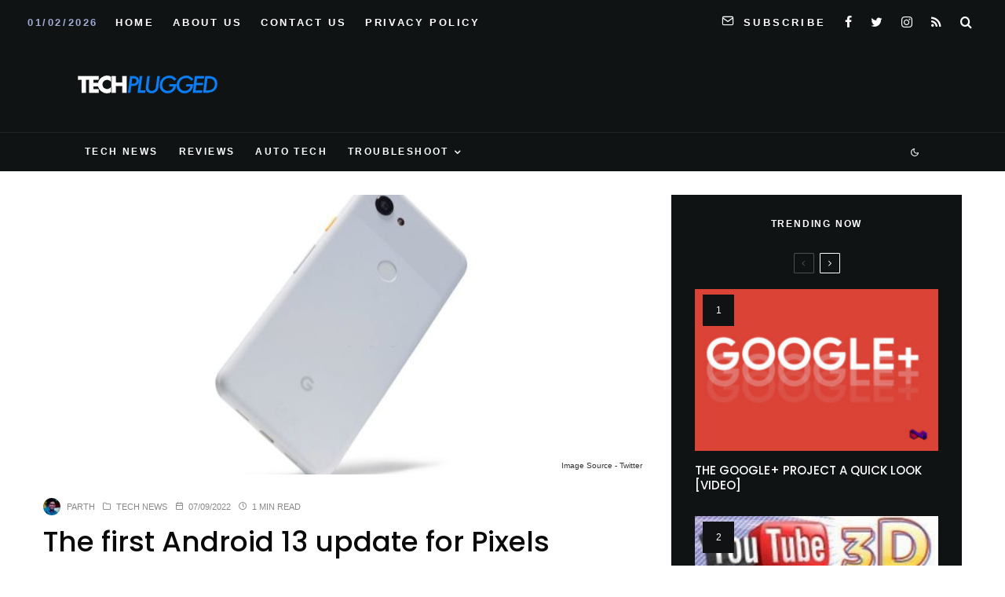

--- FILE ---
content_type: text/html; charset=UTF-8
request_url: https://techplugged.com/the-first-android-13-update-for-pixels-addresses-wireless-charging-and-battery-depletion-issues/
body_size: 26151
content:
<!DOCTYPE html>
<html lang="en-US">
<head>
	<meta charset="UTF-8">
			<meta name="viewport" content="width=device-width, initial-scale=1">
		<link rel="profile" href="https://gmpg.org/xfn/11">
		<meta name="theme-color" content="#078ac5">
	<title>The first Android 13 update for Pixels addresses wireless charging and battery depletion issues</title>
<meta name='robots' content='max-image-preview:large' />
<link rel='dns-prefetch' href='//www.google-analytics.com' />
<link rel='dns-prefetch' href='//stats.wp.com' />
<link rel='dns-prefetch' href='//fonts.googleapis.com' />
<link rel="alternate" type="application/rss+xml" title=" &raquo; Feed" href="https://techplugged.com/feed/" />
<link rel="alternate" title="oEmbed (JSON)" type="application/json+oembed" href="https://techplugged.com/wp-json/oembed/1.0/embed?url=https%3A%2F%2Ftechplugged.com%2Fthe-first-android-13-update-for-pixels-addresses-wireless-charging-and-battery-depletion-issues%2F" />
<link rel="alternate" title="oEmbed (XML)" type="text/xml+oembed" href="https://techplugged.com/wp-json/oembed/1.0/embed?url=https%3A%2F%2Ftechplugged.com%2Fthe-first-android-13-update-for-pixels-addresses-wireless-charging-and-battery-depletion-issues%2F&#038;format=xml" />
<style id='wp-img-auto-sizes-contain-inline-css' type='text/css'>
img:is([sizes=auto i],[sizes^="auto," i]){contain-intrinsic-size:3000px 1500px}
/*# sourceURL=wp-img-auto-sizes-contain-inline-css */
</style>
<style id='wp-emoji-styles-inline-css' type='text/css'>

	img.wp-smiley, img.emoji {
		display: inline !important;
		border: none !important;
		box-shadow: none !important;
		height: 1em !important;
		width: 1em !important;
		margin: 0 0.07em !important;
		vertical-align: -0.1em !important;
		background: none !important;
		padding: 0 !important;
	}
/*# sourceURL=wp-emoji-styles-inline-css */
</style>
<style id='wp-block-library-inline-css' type='text/css'>
:root{--wp-block-synced-color:#7a00df;--wp-block-synced-color--rgb:122,0,223;--wp-bound-block-color:var(--wp-block-synced-color);--wp-editor-canvas-background:#ddd;--wp-admin-theme-color:#007cba;--wp-admin-theme-color--rgb:0,124,186;--wp-admin-theme-color-darker-10:#006ba1;--wp-admin-theme-color-darker-10--rgb:0,107,160.5;--wp-admin-theme-color-darker-20:#005a87;--wp-admin-theme-color-darker-20--rgb:0,90,135;--wp-admin-border-width-focus:2px}@media (min-resolution:192dpi){:root{--wp-admin-border-width-focus:1.5px}}.wp-element-button{cursor:pointer}:root .has-very-light-gray-background-color{background-color:#eee}:root .has-very-dark-gray-background-color{background-color:#313131}:root .has-very-light-gray-color{color:#eee}:root .has-very-dark-gray-color{color:#313131}:root .has-vivid-green-cyan-to-vivid-cyan-blue-gradient-background{background:linear-gradient(135deg,#00d084,#0693e3)}:root .has-purple-crush-gradient-background{background:linear-gradient(135deg,#34e2e4,#4721fb 50%,#ab1dfe)}:root .has-hazy-dawn-gradient-background{background:linear-gradient(135deg,#faaca8,#dad0ec)}:root .has-subdued-olive-gradient-background{background:linear-gradient(135deg,#fafae1,#67a671)}:root .has-atomic-cream-gradient-background{background:linear-gradient(135deg,#fdd79a,#004a59)}:root .has-nightshade-gradient-background{background:linear-gradient(135deg,#330968,#31cdcf)}:root .has-midnight-gradient-background{background:linear-gradient(135deg,#020381,#2874fc)}:root{--wp--preset--font-size--normal:16px;--wp--preset--font-size--huge:42px}.has-regular-font-size{font-size:1em}.has-larger-font-size{font-size:2.625em}.has-normal-font-size{font-size:var(--wp--preset--font-size--normal)}.has-huge-font-size{font-size:var(--wp--preset--font-size--huge)}.has-text-align-center{text-align:center}.has-text-align-left{text-align:left}.has-text-align-right{text-align:right}.has-fit-text{white-space:nowrap!important}#end-resizable-editor-section{display:none}.aligncenter{clear:both}.items-justified-left{justify-content:flex-start}.items-justified-center{justify-content:center}.items-justified-right{justify-content:flex-end}.items-justified-space-between{justify-content:space-between}.screen-reader-text{border:0;clip-path:inset(50%);height:1px;margin:-1px;overflow:hidden;padding:0;position:absolute;width:1px;word-wrap:normal!important}.screen-reader-text:focus{background-color:#ddd;clip-path:none;color:#444;display:block;font-size:1em;height:auto;left:5px;line-height:normal;padding:15px 23px 14px;text-decoration:none;top:5px;width:auto;z-index:100000}html :where(.has-border-color){border-style:solid}html :where([style*=border-top-color]){border-top-style:solid}html :where([style*=border-right-color]){border-right-style:solid}html :where([style*=border-bottom-color]){border-bottom-style:solid}html :where([style*=border-left-color]){border-left-style:solid}html :where([style*=border-width]){border-style:solid}html :where([style*=border-top-width]){border-top-style:solid}html :where([style*=border-right-width]){border-right-style:solid}html :where([style*=border-bottom-width]){border-bottom-style:solid}html :where([style*=border-left-width]){border-left-style:solid}html :where(img[class*=wp-image-]){height:auto;max-width:100%}:where(figure){margin:0 0 1em}html :where(.is-position-sticky){--wp-admin--admin-bar--position-offset:var(--wp-admin--admin-bar--height,0px)}@media screen and (max-width:600px){html :where(.is-position-sticky){--wp-admin--admin-bar--position-offset:0px}}

/*# sourceURL=wp-block-library-inline-css */
</style><style id='global-styles-inline-css' type='text/css'>
:root{--wp--preset--aspect-ratio--square: 1;--wp--preset--aspect-ratio--4-3: 4/3;--wp--preset--aspect-ratio--3-4: 3/4;--wp--preset--aspect-ratio--3-2: 3/2;--wp--preset--aspect-ratio--2-3: 2/3;--wp--preset--aspect-ratio--16-9: 16/9;--wp--preset--aspect-ratio--9-16: 9/16;--wp--preset--color--black: #000000;--wp--preset--color--cyan-bluish-gray: #abb8c3;--wp--preset--color--white: #ffffff;--wp--preset--color--pale-pink: #f78da7;--wp--preset--color--vivid-red: #cf2e2e;--wp--preset--color--luminous-vivid-orange: #ff6900;--wp--preset--color--luminous-vivid-amber: #fcb900;--wp--preset--color--light-green-cyan: #7bdcb5;--wp--preset--color--vivid-green-cyan: #00d084;--wp--preset--color--pale-cyan-blue: #8ed1fc;--wp--preset--color--vivid-cyan-blue: #0693e3;--wp--preset--color--vivid-purple: #9b51e0;--wp--preset--gradient--vivid-cyan-blue-to-vivid-purple: linear-gradient(135deg,rgb(6,147,227) 0%,rgb(155,81,224) 100%);--wp--preset--gradient--light-green-cyan-to-vivid-green-cyan: linear-gradient(135deg,rgb(122,220,180) 0%,rgb(0,208,130) 100%);--wp--preset--gradient--luminous-vivid-amber-to-luminous-vivid-orange: linear-gradient(135deg,rgb(252,185,0) 0%,rgb(255,105,0) 100%);--wp--preset--gradient--luminous-vivid-orange-to-vivid-red: linear-gradient(135deg,rgb(255,105,0) 0%,rgb(207,46,46) 100%);--wp--preset--gradient--very-light-gray-to-cyan-bluish-gray: linear-gradient(135deg,rgb(238,238,238) 0%,rgb(169,184,195) 100%);--wp--preset--gradient--cool-to-warm-spectrum: linear-gradient(135deg,rgb(74,234,220) 0%,rgb(151,120,209) 20%,rgb(207,42,186) 40%,rgb(238,44,130) 60%,rgb(251,105,98) 80%,rgb(254,248,76) 100%);--wp--preset--gradient--blush-light-purple: linear-gradient(135deg,rgb(255,206,236) 0%,rgb(152,150,240) 100%);--wp--preset--gradient--blush-bordeaux: linear-gradient(135deg,rgb(254,205,165) 0%,rgb(254,45,45) 50%,rgb(107,0,62) 100%);--wp--preset--gradient--luminous-dusk: linear-gradient(135deg,rgb(255,203,112) 0%,rgb(199,81,192) 50%,rgb(65,88,208) 100%);--wp--preset--gradient--pale-ocean: linear-gradient(135deg,rgb(255,245,203) 0%,rgb(182,227,212) 50%,rgb(51,167,181) 100%);--wp--preset--gradient--electric-grass: linear-gradient(135deg,rgb(202,248,128) 0%,rgb(113,206,126) 100%);--wp--preset--gradient--midnight: linear-gradient(135deg,rgb(2,3,129) 0%,rgb(40,116,252) 100%);--wp--preset--font-size--small: 13px;--wp--preset--font-size--medium: 20px;--wp--preset--font-size--large: 36px;--wp--preset--font-size--x-large: 42px;--wp--preset--spacing--20: 0.44rem;--wp--preset--spacing--30: 0.67rem;--wp--preset--spacing--40: 1rem;--wp--preset--spacing--50: 1.5rem;--wp--preset--spacing--60: 2.25rem;--wp--preset--spacing--70: 3.38rem;--wp--preset--spacing--80: 5.06rem;--wp--preset--shadow--natural: 6px 6px 9px rgba(0, 0, 0, 0.2);--wp--preset--shadow--deep: 12px 12px 50px rgba(0, 0, 0, 0.4);--wp--preset--shadow--sharp: 6px 6px 0px rgba(0, 0, 0, 0.2);--wp--preset--shadow--outlined: 6px 6px 0px -3px rgb(255, 255, 255), 6px 6px rgb(0, 0, 0);--wp--preset--shadow--crisp: 6px 6px 0px rgb(0, 0, 0);}:where(.is-layout-flex){gap: 0.5em;}:where(.is-layout-grid){gap: 0.5em;}body .is-layout-flex{display: flex;}.is-layout-flex{flex-wrap: wrap;align-items: center;}.is-layout-flex > :is(*, div){margin: 0;}body .is-layout-grid{display: grid;}.is-layout-grid > :is(*, div){margin: 0;}:where(.wp-block-columns.is-layout-flex){gap: 2em;}:where(.wp-block-columns.is-layout-grid){gap: 2em;}:where(.wp-block-post-template.is-layout-flex){gap: 1.25em;}:where(.wp-block-post-template.is-layout-grid){gap: 1.25em;}.has-black-color{color: var(--wp--preset--color--black) !important;}.has-cyan-bluish-gray-color{color: var(--wp--preset--color--cyan-bluish-gray) !important;}.has-white-color{color: var(--wp--preset--color--white) !important;}.has-pale-pink-color{color: var(--wp--preset--color--pale-pink) !important;}.has-vivid-red-color{color: var(--wp--preset--color--vivid-red) !important;}.has-luminous-vivid-orange-color{color: var(--wp--preset--color--luminous-vivid-orange) !important;}.has-luminous-vivid-amber-color{color: var(--wp--preset--color--luminous-vivid-amber) !important;}.has-light-green-cyan-color{color: var(--wp--preset--color--light-green-cyan) !important;}.has-vivid-green-cyan-color{color: var(--wp--preset--color--vivid-green-cyan) !important;}.has-pale-cyan-blue-color{color: var(--wp--preset--color--pale-cyan-blue) !important;}.has-vivid-cyan-blue-color{color: var(--wp--preset--color--vivid-cyan-blue) !important;}.has-vivid-purple-color{color: var(--wp--preset--color--vivid-purple) !important;}.has-black-background-color{background-color: var(--wp--preset--color--black) !important;}.has-cyan-bluish-gray-background-color{background-color: var(--wp--preset--color--cyan-bluish-gray) !important;}.has-white-background-color{background-color: var(--wp--preset--color--white) !important;}.has-pale-pink-background-color{background-color: var(--wp--preset--color--pale-pink) !important;}.has-vivid-red-background-color{background-color: var(--wp--preset--color--vivid-red) !important;}.has-luminous-vivid-orange-background-color{background-color: var(--wp--preset--color--luminous-vivid-orange) !important;}.has-luminous-vivid-amber-background-color{background-color: var(--wp--preset--color--luminous-vivid-amber) !important;}.has-light-green-cyan-background-color{background-color: var(--wp--preset--color--light-green-cyan) !important;}.has-vivid-green-cyan-background-color{background-color: var(--wp--preset--color--vivid-green-cyan) !important;}.has-pale-cyan-blue-background-color{background-color: var(--wp--preset--color--pale-cyan-blue) !important;}.has-vivid-cyan-blue-background-color{background-color: var(--wp--preset--color--vivid-cyan-blue) !important;}.has-vivid-purple-background-color{background-color: var(--wp--preset--color--vivid-purple) !important;}.has-black-border-color{border-color: var(--wp--preset--color--black) !important;}.has-cyan-bluish-gray-border-color{border-color: var(--wp--preset--color--cyan-bluish-gray) !important;}.has-white-border-color{border-color: var(--wp--preset--color--white) !important;}.has-pale-pink-border-color{border-color: var(--wp--preset--color--pale-pink) !important;}.has-vivid-red-border-color{border-color: var(--wp--preset--color--vivid-red) !important;}.has-luminous-vivid-orange-border-color{border-color: var(--wp--preset--color--luminous-vivid-orange) !important;}.has-luminous-vivid-amber-border-color{border-color: var(--wp--preset--color--luminous-vivid-amber) !important;}.has-light-green-cyan-border-color{border-color: var(--wp--preset--color--light-green-cyan) !important;}.has-vivid-green-cyan-border-color{border-color: var(--wp--preset--color--vivid-green-cyan) !important;}.has-pale-cyan-blue-border-color{border-color: var(--wp--preset--color--pale-cyan-blue) !important;}.has-vivid-cyan-blue-border-color{border-color: var(--wp--preset--color--vivid-cyan-blue) !important;}.has-vivid-purple-border-color{border-color: var(--wp--preset--color--vivid-purple) !important;}.has-vivid-cyan-blue-to-vivid-purple-gradient-background{background: var(--wp--preset--gradient--vivid-cyan-blue-to-vivid-purple) !important;}.has-light-green-cyan-to-vivid-green-cyan-gradient-background{background: var(--wp--preset--gradient--light-green-cyan-to-vivid-green-cyan) !important;}.has-luminous-vivid-amber-to-luminous-vivid-orange-gradient-background{background: var(--wp--preset--gradient--luminous-vivid-amber-to-luminous-vivid-orange) !important;}.has-luminous-vivid-orange-to-vivid-red-gradient-background{background: var(--wp--preset--gradient--luminous-vivid-orange-to-vivid-red) !important;}.has-very-light-gray-to-cyan-bluish-gray-gradient-background{background: var(--wp--preset--gradient--very-light-gray-to-cyan-bluish-gray) !important;}.has-cool-to-warm-spectrum-gradient-background{background: var(--wp--preset--gradient--cool-to-warm-spectrum) !important;}.has-blush-light-purple-gradient-background{background: var(--wp--preset--gradient--blush-light-purple) !important;}.has-blush-bordeaux-gradient-background{background: var(--wp--preset--gradient--blush-bordeaux) !important;}.has-luminous-dusk-gradient-background{background: var(--wp--preset--gradient--luminous-dusk) !important;}.has-pale-ocean-gradient-background{background: var(--wp--preset--gradient--pale-ocean) !important;}.has-electric-grass-gradient-background{background: var(--wp--preset--gradient--electric-grass) !important;}.has-midnight-gradient-background{background: var(--wp--preset--gradient--midnight) !important;}.has-small-font-size{font-size: var(--wp--preset--font-size--small) !important;}.has-medium-font-size{font-size: var(--wp--preset--font-size--medium) !important;}.has-large-font-size{font-size: var(--wp--preset--font-size--large) !important;}.has-x-large-font-size{font-size: var(--wp--preset--font-size--x-large) !important;}
/*# sourceURL=global-styles-inline-css */
</style>

<style id='classic-theme-styles-inline-css' type='text/css'>
/*! This file is auto-generated */
.wp-block-button__link{color:#fff;background-color:#32373c;border-radius:9999px;box-shadow:none;text-decoration:none;padding:calc(.667em + 2px) calc(1.333em + 2px);font-size:1.125em}.wp-block-file__button{background:#32373c;color:#fff;text-decoration:none}
/*# sourceURL=/wp-includes/css/classic-themes.min.css */
</style>
<link rel='stylesheet' id='lets-review-api-css' href='https://techplugged.com/wp-content/plugins/lets-review/assets/css/style-api.min.css?ver=3.3.9.1' type='text/css' media='all' />
<link rel='stylesheet' id='font-awesome-css' href='https://techplugged.com/wp-content/plugins/lets-review/assets/fonts/fontawesome/css/fontawesome.min.css?ver=3.3.9.1' type='text/css' media='all' />
<link rel='stylesheet' id='font-awesome-regular-css' href='https://techplugged.com/wp-content/plugins/lets-review/assets/fonts/fontawesome/css/regular.min.css?ver=3.3.9.1' type='text/css' media='all' />
<link rel='stylesheet' id='font-awesome-solid-css' href='https://techplugged.com/wp-content/plugins/lets-review/assets/fonts/fontawesome/css/solid.min.css?ver=3.3.9.1' type='text/css' media='all' />
<link rel='stylesheet' id='photoswipe-css' href='https://techplugged.com/wp-content/plugins/lets-review/assets/css/photoswipe.min.css?ver=4.1.3' type='text/css' media='all' />
<link rel='stylesheet' id='lets-review-css' href='https://techplugged.com/wp-content/plugins/lets-review/assets/css/style.min.css?ver=3.3.9.1' type='text/css' media='all' />
<link rel='stylesheet' id='ez-toc-css' href='https://techplugged.com/wp-content/plugins/easy-table-of-contents/assets/css/screen.min.css?ver=2.0.80' type='text/css' media='all' />
<style id='ez-toc-inline-css' type='text/css'>
div#ez-toc-container .ez-toc-title {font-size: 120%;}div#ez-toc-container .ez-toc-title {font-weight: 500;}div#ez-toc-container ul li , div#ez-toc-container ul li a {font-size: 95%;}div#ez-toc-container ul li , div#ez-toc-container ul li a {font-weight: 500;}div#ez-toc-container nav ul ul li {font-size: 90%;}.ez-toc-box-title {font-weight: bold; margin-bottom: 10px; text-align: center; text-transform: uppercase; letter-spacing: 1px; color: #666; padding-bottom: 5px;position:absolute;top:-4%;left:5%;background-color: inherit;transition: top 0.3s ease;}.ez-toc-box-title.toc-closed {top:-25%;}
.ez-toc-container-direction {direction: ltr;}.ez-toc-counter ul{counter-reset: item ;}.ez-toc-counter nav ul li a::before {content: counters(item, '.', decimal) '. ';display: inline-block;counter-increment: item;flex-grow: 0;flex-shrink: 0;margin-right: .2em; float: left; }.ez-toc-widget-direction {direction: ltr;}.ez-toc-widget-container ul{counter-reset: item ;}.ez-toc-widget-container nav ul li a::before {content: counters(item, '.', decimal) '. ';display: inline-block;counter-increment: item;flex-grow: 0;flex-shrink: 0;margin-right: .2em; float: left; }
/*# sourceURL=ez-toc-inline-css */
</style>
<link rel='stylesheet' id='zeen-style-css' href='https://techplugged.com/wp-content/themes/zeen/assets/css/style.min.css?ver=4.0.9.7' type='text/css' media='all' />
<style id='zeen-style-inline-css' type='text/css'>
.content-bg, .block-skin-5:not(.skin-inner), .block-skin-5.skin-inner > .tipi-row-inner-style, .article-layout-skin-1.title-cut-bl .hero-wrap .meta:before, .article-layout-skin-1.title-cut-bc .hero-wrap .meta:before, .article-layout-skin-1.title-cut-bl .hero-wrap .share-it:before, .article-layout-skin-1.title-cut-bc .hero-wrap .share-it:before, .standard-archive .page-header, .skin-dark .flickity-viewport, .zeen__var__options label { background: #ffffff;}a.zeen-pin-it{position: absolute}.background.mask {background-color: transparent}.side-author__wrap .mask a {display:inline-block;height:70px}.timed-pup,.modal-wrap {position:fixed;visibility:hidden}.to-top__fixed .to-top a{background-color:#000000; color: #fff}.site-inner { background-color: #ffffff; }.splitter svg g { fill: #ffffff; }.inline-post .block article .title { font-size: 20px;}input[type=submit], button, .tipi-button,.button,.wpcf7-submit,.button__back__home{ border-radius: 3px; }.fontfam-1 { font-family: 'Poppins',sans-serif!important;}input,input[type="number"],.body-f1, .quotes-f1 blockquote, .quotes-f1 q, .by-f1 .byline, .sub-f1 .subtitle, .wh-f1 .widget-title, .headings-f1 h1, .headings-f1 h2, .headings-f1 h3, .headings-f1 h4, .headings-f1 h5, .headings-f1 h6, .font-1, div.jvectormap-tip {font-family:'Poppins',sans-serif;font-weight: 500;font-style: normal;}.fontfam-2 { font-family:'neuzeit-grotesk',sans-serif!important; }input[type=submit], button, .tipi-button,.button,.wpcf7-submit,.button__back__home,.body-f2, .quotes-f2 blockquote, .quotes-f2 q, .by-f2 .byline, .sub-f2 .subtitle, .wh-f2 .widget-title, .headings-f2 h1, .headings-f2 h2, .headings-f2 h3, .headings-f2 h4, .headings-f2 h5, .headings-f2 h6, .font-2 {font-family:'neuzeit-grotesk',sans-serif;font-weight: 400;font-style: normal;}.fontfam-3 { font-family:'neuzeit-grotesk',sans-serif!important;}.body-f3, .quotes-f3 blockquote, .quotes-f3 q, .by-f3 .byline, .sub-f3 .subtitle, .wh-f3 .widget-title, .headings-f3 h1, .headings-f3 h2, .headings-f3 h3, .headings-f3 h4, .headings-f3 h5, .headings-f3 h6, .font-3 {font-family:'neuzeit-grotesk',sans-serif;font-style: normal;font-weight: 400;}.tipi-row, .tipi-builder-on .contents-wrap > p { max-width: 1150px ; }.slider-columns--3 article { width: 333.33333333333px }.slider-columns--2 article { width: 515px }.slider-columns--4 article { width: 242.5px }.single .site-content .tipi-row { max-width: 1230px ; }.single-product .site-content .tipi-row { max-width: 1150px ; }.date--secondary { color: #a0abd3; }.date--main { color: #f8d92f; }.global-accent-border { border-color: #078ac5; }.trending-accent-border { border-color: #078ac5; }.trending-accent-bg { border-color: #078ac5; }.wpcf7-submit, .tipi-button.block-loader { background: #078ac5; }.wpcf7-submit:hover, .tipi-button.block-loader:hover { background: #111; }.tipi-button.block-loader { color: #ffffff!important; }.wpcf7-submit { background: #18181e; }.wpcf7-submit:hover { background: #111; }.global-accent-bg, .icon-base-2:hover .icon-bg, #progress { background-color: #078ac5; }.global-accent-text, .mm-submenu-2 .mm-51 .menu-wrap > .sub-menu > li > a { color: #078ac5; }body { color:#555555;}.excerpt { color:#444444;}.mode--alt--b .excerpt, .block-skin-2 .excerpt, .block-skin-2 .preview-classic .custom-button__fill-2 { color:#888!important;}.read-more-wrap { color:#767676;}.logo-fallback a { color:#000!important;}.site-mob-header .logo-fallback a { color:#000!important;}blockquote:not(.comment-excerpt) { color:#111;}.mode--alt--b blockquote:not(.comment-excerpt), .mode--alt--b .block-skin-0.block-wrap-quote .block-wrap-quote blockquote:not(.comment-excerpt), .mode--alt--b .block-skin-0.block-wrap-quote .block-wrap-quote blockquote:not(.comment-excerpt) span { color:#fff!important;}.byline, .byline a { color:#888;}.mode--alt--b .block-wrap-classic .byline, .mode--alt--b .block-wrap-classic .byline a, .mode--alt--b .block-wrap-thumbnail .byline, .mode--alt--b .block-wrap-thumbnail .byline a, .block-skin-2 .byline a, .block-skin-2 .byline { color:#888;}.preview-classic .meta .title, .preview-thumbnail .meta .title,.preview-56 .meta .title{ color:#111;}h1, h2, h3, h4, h5, h6, .block-title { color:#0a0a0a;}.sidebar-widget  .widget-title { color:#ffffff!important;}.link-color-wrap a, .woocommerce-Tabs-panel--description a { color: #3615e4; }.mode--alt--b .link-color-wrap a, .mode--alt--b .woocommerce-Tabs-panel--description a { color: #888; }.copyright, .site-footer .bg-area-inner .copyright a { color: #959595; }.link-color-wrap a:hover { color: #e31ec3; }.mode--alt--b .link-color-wrap a:hover { color: #555; }body{line-height:1.66}input[type=submit], button, .tipi-button,.button,.wpcf7-submit,.button__back__home{letter-spacing:0.03em}.sub-menu a:not(.tipi-button){letter-spacing:0.1em}.widget-title{letter-spacing:0.15em}html, body{font-size:15px}.byline{font-size:12px}input[type=submit], button, .tipi-button,.button,.wpcf7-submit,.button__back__home{font-size:11px}.excerpt{font-size:15px}.logo-fallback, .secondary-wrap .logo-fallback a{font-size:22px}.breadcrumbs{font-size:10px}.hero-meta.tipi-s-typo .title{font-size:20px}.hero-meta.tipi-s-typo .subtitle{font-size:15px}.hero-meta.tipi-m-typo .title{font-size:20px}.hero-meta.tipi-m-typo .subtitle{font-size:15px}.hero-meta.tipi-xl-typo .title{font-size:20px}.hero-meta.tipi-xl-typo .subtitle{font-size:15px}.block-html-content h1, .single-content .entry-content h1{font-size:20px}.block-html-content h2, .single-content .entry-content h2{font-size:20px}.block-html-content h3, .single-content .entry-content h3{font-size:20px}.block-html-content h4, .single-content .entry-content h4{font-size:20px}.block-html-content h5, .single-content .entry-content h5{font-size:18px}.footer-block-links{font-size:8px}.site-footer .copyright{font-size:12px}.footer-navigation{font-size:12px}.site-footer .menu-icons{font-size:12px}.block-title, .page-title{font-size:24px}.block-subtitle{font-size:18px}.block-col-self .preview-2 .title{font-size:18px}.block-wrap-classic .tipi-m-typo .title-wrap .title{font-size:18px}.tipi-s-typo .title, .ppl-s-3 .tipi-s-typo .title, .zeen-col--wide .ppl-s-3 .tipi-s-typo .title, .preview-1 .title, .preview-21:not(.tipi-xs-typo) .title{font-size:18px}.tipi-xs-typo .title, .tipi-basket-wrap .basket-item .title{font-size:15px}.meta .read-more-wrap{font-size:11px}.widget-title{font-size:12px}.split-1:not(.preview-thumbnail) .mask{-webkit-flex: 0 0 calc( 50% - 15px);
					-ms-flex: 0 0 calc( 50% - 15px);
					flex: 0 0 calc( 50% - 15px);
					width: calc( 50% - 15px);}.preview-thumbnail .mask{-webkit-flex: 0 0 65px;
					-ms-flex: 0 0 65px;
					flex: 0 0 65px;
					width: 65px;}.footer-lower-area{padding-top:40px}.footer-lower-area{padding-bottom:40px}.footer-upper-area{padding-bottom:40px}.footer-upper-area{padding-top:40px}.footer-widget-wrap{padding-bottom:40px}.footer-widget-wrap{padding-top:40px}.tipi-button-cta-header{font-size:12px}.block-wrap-grid .tipi-xl-typo .title{font-size:22px}.block-wrap-grid .tipi-l-typo .title{font-size:22px}.block-wrap-grid .tipi-m-typo .title-wrap .title, .block-94 .block-piece-2 .tipi-xs-12 .title-wrap .title, .zeen-col--wide .block-wrap-grid:not(.block-wrap-81):not(.block-wrap-82) .tipi-m-typo .title-wrap .title, .zeen-col--wide .block-wrap-grid .tipi-l-typo .title, .zeen-col--wide .block-wrap-grid .tipi-xl-typo .title{font-size:22px}.block-wrap-grid .tipi-s-typo .title-wrap .title, .block-92 .block-piece-2 article .title-wrap .title, .block-94 .block-piece-2 .tipi-xs-6 .title-wrap .title{font-size:18px!important}.block-wrap-grid .tipi-s-typo .title-wrap .subtitle, .block-92 .block-piece-2 article .title-wrap .subtitle, .block-94 .block-piece-2 .tipi-xs-6 .title-wrap .subtitle{font-size:18px}.block-wrap-grid .tipi-m-typo .title-wrap .subtitle, .block-wrap-grid .tipi-l-typo .title-wrap .subtitle, .block-wrap-grid .tipi-xl-typo .title-wrap .subtitle, .block-94 .block-piece-2 .tipi-xs-12 .title-wrap .subtitle, .zeen-col--wide .block-wrap-grid:not(.block-wrap-81):not(.block-wrap-82) .tipi-m-typo .title-wrap .subtitle{font-size:20px}.preview-grid .read-more-wrap{font-size:11px}.tipi-button.block-loader, .wpcf7-submit, .mc4wp-form-fields button { font-weight: 700;}.main-navigation .horizontal-menu, .main-navigation .menu-item, .main-navigation .menu-icon .menu-icon--text,  .main-navigation .tipi-i-search span { font-weight: 700;}.secondary-wrap .menu-secondary li, .secondary-wrap .menu-item, .secondary-wrap .menu-icon .menu-icon--text {font-weight: 700;}.footer-lower-area, .footer-lower-area .menu-item, .footer-lower-area .menu-icon span {font-weight: 700;}.widget-title {font-weight: 700!important;}.tipi-xs-typo .title {font-weight: 700;}input[type=submit], button, .tipi-button,.button,.wpcf7-submit,.button__back__home{ text-transform: uppercase; }.entry-title{ text-transform: none; }.logo-fallback{ text-transform: none; }.block-wrap-slider .title-wrap .title{ text-transform: none; }.block-wrap-grid .title-wrap .title, .tile-design-4 .meta .title-wrap .title{ text-transform: none; }.block-wrap-classic .title-wrap .title{ text-transform: uppercase; }.block-title{ text-transform: none; }.meta .excerpt .read-more{ text-transform: none; }.preview-grid .read-more{ text-transform: uppercase; }.block-subtitle{ text-transform: none; }.byline{ text-transform: uppercase; }.widget-title{ text-transform: uppercase; }.main-navigation .menu-item, .main-navigation .menu-icon .menu-icon--text{ text-transform: uppercase; }.secondary-navigation, .secondary-wrap .menu-icon .menu-icon--text{ text-transform: uppercase; }.footer-lower-area .menu-item, .footer-lower-area .menu-icon span{ text-transform: uppercase; }.sub-menu a:not(.tipi-button){ text-transform: none; }.site-mob-header .menu-item, .site-mob-header .menu-icon span{ text-transform: uppercase; }.single-content .entry-content h1, .single-content .entry-content h2, .single-content .entry-content h3, .single-content .entry-content h4, .single-content .entry-content h5, .single-content .entry-content h6, .meta__full h1, .meta__full h2, .meta__full h3, .meta__full h4, .meta__full h5, .bbp__thread__title{ text-transform: none; }.mm-submenu-2 .mm-11 .menu-wrap > *, .mm-submenu-2 .mm-31 .menu-wrap > *, .mm-submenu-2 .mm-21 .menu-wrap > *, .mm-submenu-2 .mm-51 .menu-wrap > *  { border-top: 1px solid transparent; }.separation-border { margin-bottom: 30px; }.load-more-wrap-1 { padding-top: 30px; }.block-wrap-classic .inf-spacer + .block:not(.block-62) { margin-top: 30px; }.separation-border-v { background: #eee;}.separation-border-v { height: calc( 100% -  30px - 1px); }@media only screen and (max-width: 480px) {.separation-border { margin-bottom: 30px;}}.grid-spacing { border-top-width: 4px; }.sidebar-wrap .sidebar { padding-right: 30px; padding-left: 30px; padding-top:0px; padding-bottom:30px; }.sidebar-left .sidebar-wrap .sidebar { padding-right: 30px; padding-left: 30px; }@media only screen and (min-width: 481px) {.block-wrap-grid .block-title-area, .block-wrap-98 .block-piece-2 article:last-child { margin-bottom: -4px; }.block-wrap-92 .tipi-row-inner-box { margin-top: -4px; }.block-wrap-grid .only-filters { top: 4px; }.grid-spacing { border-right-width: 4px; }.block-wrap-grid:not(.block-wrap-81) .block { width: calc( 100% + 4px ); }}@media only screen and (max-width: 767px) {.mobile__design--side .mask {
		width: calc( 34% - 15px);
	}}@media only screen and (min-width: 768px) {input[type=submit], button, .tipi-button,.button,.wpcf7-submit,.button__back__home{letter-spacing:0.09em}.hero-meta.tipi-s-typo .title{font-size:30px}.hero-meta.tipi-s-typo .subtitle{font-size:18px}.hero-meta.tipi-m-typo .title{font-size:30px}.hero-meta.tipi-m-typo .subtitle{font-size:18px}.hero-meta.tipi-xl-typo .title{font-size:30px}.hero-meta.tipi-xl-typo .subtitle{font-size:18px}.block-html-content h1, .single-content .entry-content h1{font-size:30px}.block-html-content h2, .single-content .entry-content h2{font-size:30px}.block-html-content h3, .single-content .entry-content h3{font-size:24px}.block-html-content h4, .single-content .entry-content h4{font-size:24px}.main-navigation, .main-navigation .menu-icon--text{font-size:12px}.sub-menu a:not(.tipi-button){font-size:12px}.main-navigation .menu-icon, .main-navigation .trending-icon-solo{font-size:12px}.secondary-wrap-v .standard-drop>a,.secondary-wrap, .secondary-wrap a, .secondary-wrap .menu-icon--text{font-size:13px}.secondary-wrap .menu-icon, .secondary-wrap .menu-icon a, .secondary-wrap .trending-icon-solo{font-size:16px}.split-1:not(.preview-thumbnail) .mask{-webkit-flex: 0 0 calc( 34% - 15px);
					-ms-flex: 0 0 calc( 34% - 15px);
					flex: 0 0 calc( 34% - 15px);
					width: calc( 34% - 15px);}.block-wrap-grid .tipi-xl-typo .title{font-size:30px}.block-wrap-grid .tipi-l-typo .title{font-size:30px}.layout-side-info .details{width:130px;float:left}.mm-skin-4 .mm-art .menu-wrap, .mm-skin-4 .sub-menu, .trending-inline-drop .block-wrap, .trending-inline-drop, .trending-inline.dropper:hover { background: #0a0a0a; }.mm-skin-4 .mm-art .menu-wrap .block-wrap:not(.tile-design-4):not(.classic-title-overlay) a, .mm-skin-4 .sub-menu a, .mm-skin-4 .dropper .block-title-area .block-title, .mm-skin-4 .dropper .block-title-area .block-title a, .mm-skin-4 .mm-art .tipi-arrow, .mm-skin-4 .drop-it article .price, .trending-inline-drop .trending-inline-wrap .block article a, .trending-inline-drop, .trending-inline.dropper:hover a { color: #fff; }.mm-skin-4 .mm-art .tipi-arrow, .trending-inline-drop .trending-selected { border-color: #fff; }.mm-skin-4 .mm-art .tipi-arrow i:after { background: #fff; }.title-contrast .hero-wrap { height: calc( 100vh - 190px ); }.tipi-s-typo .title, .ppl-s-3 .tipi-s-typo .title, .zeen-col--wide .ppl-s-3 .tipi-s-typo .title, .preview-1 .title, .preview-21:not(.tipi-xs-typo) .title  { line-height: 1.3333;}.zeen-col--narrow .block-wrap-classic .tipi-m-typo .title-wrap .title { font-size: 18px; }.secondary-wrap .menu-padding, .secondary-wrap .ul-padding > li > a {
			padding-top: 15px;
			padding-bottom: 7px;
		}}@media only screen and (min-width: 1240px) {.hero-l .single-content {padding-top: 45px}.align-fs .contents-wrap .video-wrap, .align-fs-center .aligncenter.size-full, .align-fs-center .wp-caption.aligncenter .size-full, .align-fs-center .tiled-gallery, .align-fs .alignwide { width: 1170px; }.align-fs .contents-wrap .video-wrap { height: 658px; }.has-bg .align-fs .contents-wrap .video-wrap, .has-bg .align-fs .alignwide, .has-bg .align-fs-center .aligncenter.size-full, .has-bg .align-fs-center .wp-caption.aligncenter .size-full, .has-bg .align-fs-center .tiled-gallery { width: 1230px; }.has-bg .align-fs .contents-wrap .video-wrap { height: 691px; }.main-navigation .horizontal-menu > li > a{letter-spacing:0.2em}.secondary-wrap li{letter-spacing:0.2em}.footer-navigation li{letter-spacing:0.2em}.byline{font-size:11px}.logo-fallback, .secondary-wrap .logo-fallback a{font-size:30px}.hero-meta.tipi-s-typo .title{font-size:36px}.hero-meta.tipi-m-typo .title{font-size:44px}.hero-meta.tipi-xl-typo .title{font-size:50px}.block-html-content h1, .single-content .entry-content h1{font-size:44px}.block-html-content h2, .single-content .entry-content h2{font-size:40px}.block-html-content h3, .single-content .entry-content h3{font-size:30px}.block-html-content h4, .single-content .entry-content h4{font-size:20px}.block-title, .page-title{font-size:20px}.block-subtitle{font-size:20px}.block-col-self .preview-2 .title{font-size:36px}.block-wrap-classic .tipi-m-typo .title-wrap .title{font-size:24px}.tipi-xs-typo .title, .tipi-basket-wrap .basket-item .title{font-size:13px}.split-1:not(.preview-thumbnail) .mask{-webkit-flex: 0 0 calc( 44% - 15px);
					-ms-flex: 0 0 calc( 44% - 15px);
					flex: 0 0 calc( 44% - 15px);
					width: calc( 44% - 15px);}.preview-thumbnail .mask{-webkit-flex: 0 0 75px;
					-ms-flex: 0 0 75px;
					flex: 0 0 75px;
					width: 75px;}.footer-lower-area{padding-top:75px}.footer-lower-area{padding-bottom:75px}.footer-upper-area{padding-bottom:50px}.footer-upper-area{padding-top:110px}.footer-widget-wrap{padding-bottom:50px}.footer-widget-wrap{padding-top:50px}.block-wrap-grid .tipi-xl-typo .title{font-size:45px}.block-wrap-grid .tipi-l-typo .title{font-size:36px}.block-wrap-grid .tipi-m-typo .title-wrap .title, .block-94 .block-piece-2 .tipi-xs-12 .title-wrap .title, .zeen-col--wide .block-wrap-grid:not(.block-wrap-81):not(.block-wrap-82) .tipi-m-typo .title-wrap .title, .zeen-col--wide .block-wrap-grid .tipi-l-typo .title, .zeen-col--wide .block-wrap-grid .tipi-xl-typo .title{font-size:24px}}.main-menu-bar-color-1 .current-menu-item > a, .main-menu-bar-color-1 .menu-main-menu > .dropper.active:not(.current-menu-item) > a { background-color: #78d4ef;}.site-header a { color: #ffffff; }.site-skin-3.content-subscribe, .site-skin-3.content-subscribe .subtitle, .site-skin-3.content-subscribe input, .site-skin-3.content-subscribe h2 { color: #fff; } .site-skin-3.content-subscribe input[type="email"] { border-color: #fff; }.mob-menu-wrap a { color: #fff; }.mob-menu-wrap .mobile-navigation .mobile-search-wrap .search { border-color: #fff; }.content-area .zeen-widget { padding:30px 0px 0px; }.grid-meta-bg .mask:before { content: ""; background-image: linear-gradient(to top, rgba(49,94,216,0) 0%, #1e73be 100%); }.grid-image-1 .mask-overlay { background-color: #0a0000 ; }.with-fi.preview-grid,.with-fi.preview-grid .byline,.with-fi.preview-grid .subtitle, .with-fi.preview-grid a { color: #fff; }.preview-grid .mask-overlay { opacity: 0.3 ; }@media (pointer: fine) {.preview-grid:hover .mask-overlay { opacity: 0.6 ; }}.slider-image-1 .mask-overlay { background-color: #1a1d1e ; }.with-fi.preview-slider-overlay,.with-fi.preview-slider-overlay .byline,.with-fi.preview-slider-overlay .subtitle, .with-fi.preview-slider-overlay a { color: #fff; }.preview-slider-overlay .mask-overlay { opacity: 0.2 ; }@media (pointer: fine) {.preview-slider-overlay:hover .mask-overlay { opacity: 0.6 ; }}.site-footer .bg-area-inner, .site-footer .bg-area-inner .woo-product-rating span, .site-footer .bg-area-inner .stack-design-3 .meta { background-color: #101314; }.site-footer .bg-area-inner .background { background-image: none; opacity: 1; }.footer-lower-area { color: #ffffff; }.to-top-2 a { border-color: #ffffff; }.to-top-2 i:after { background: #ffffff; }.site-footer .bg-area-inner,.site-footer .bg-area-inner .byline,.site-footer .bg-area-inner a,.site-footer .bg-area-inner .widget_search form *,.site-footer .bg-area-inner h3,.site-footer .bg-area-inner .widget-title { color:#ffffff; }.site-footer .bg-area-inner .tipi-spin.tipi-row-inner-style:before { border-color:#ffffff; }.site-footer .footer-widget-bg-area, .site-footer .footer-widget-bg-area .woo-product-rating span, .site-footer .footer-widget-bg-area .stack-design-3 .meta { background-color: #101314; }.site-footer .footer-widget-bg-area .background { background-image: none; opacity: 1; }.site-footer .footer-widget-bg-area .block-skin-0 .tipi-arrow { color:#888888; border-color:#888888; }.site-footer .footer-widget-bg-area .block-skin-0 .tipi-arrow i:after{ background:#888888; }.site-footer .footer-widget-bg-area,.site-footer .footer-widget-bg-area .byline,.site-footer .footer-widget-bg-area a,.site-footer .footer-widget-bg-area .widget_search form *,.site-footer .footer-widget-bg-area h3,.site-footer .footer-widget-bg-area .widget-title { color:#888888; }.site-footer .footer-widget-bg-area .tipi-spin.tipi-row-inner-style:before { border-color:#888888; }.site-header .bg-area, .site-header .bg-area .woo-product-rating span, .site-header .bg-area .stack-design-3 .meta { background-color: #101314; }.site-header .bg-area .background { background-image: none; opacity: 1; }.sidebar-wrap .bg-area, .sidebar-wrap .bg-area .woo-product-rating span, .sidebar-wrap .bg-area .stack-design-3 .meta { background-color: #0f1314; }.sidebar-wrap .bg-area .background { background-image: none; opacity: 1; }.site-skin-3 .sidebar:not(.sidebar-own-bg) { color: #ffffff; }.sidebar-wrap .bg-area .load-more-wrap .tipi-arrow { border-color:#ffffff; color:#ffffff; }.sidebar-wrap .bg-area .load-more-wrap .tipi-arrow i:after { background:#ffffff; }.sidebar-wrap .bg-area,.sidebar-wrap .bg-area .byline,.sidebar-wrap .bg-area a,.sidebar-wrap .bg-area .widget_search form *,.sidebar-wrap .bg-area h3,.sidebar-wrap .bg-area .widget-title { color:#ffffff; }.sidebar-wrap .bg-area .tipi-spin.tipi-row-inner-style:before { border-color:#ffffff; }.content-subscribe .bg-area { background-image: linear-gradient(130deg, #0a0a0a 0%, #8c00ea 80%);  }.content-subscribe .bg-area .background { opacity: 1; }.content-subscribe .bg-area,.content-subscribe .bg-area .byline,.content-subscribe .bg-area a,.content-subscribe .bg-area .widget_search form *,.content-subscribe .bg-area h3,.content-subscribe .bg-area .widget-title { color:#fff; }.content-subscribe .bg-area .tipi-spin.tipi-row-inner-style:before { border-color:#fff; }.slide-in-menu .bg-area, .slide-in-menu .bg-area .woo-product-rating span, .slide-in-menu .bg-area .stack-design-3 .meta { background-color: #1e73be; }.slide-in-menu .bg-area .background { opacity: 1; }.slide-in-menu,.slide-in-menu .bg-area a,.slide-in-menu .bg-area .widget-title, .slide-in-menu .cb-widget-design-1 .cb-score { color:#191919; }.slide-in-menu form { border-color:#191919; }.slide-in-menu .bg-area .mc4wp-form-fields input[type="email"], #subscribe-submit input[type="email"], .subscribe-wrap input[type="email"],.slide-in-menu .bg-area .mc4wp-form-fields input[type="text"], #subscribe-submit input[type="text"], .subscribe-wrap input[type="text"] { border-bottom-color:#191919; }.site-mob-header .bg-area, .site-mob-header .bg-area .woo-product-rating span, .site-mob-header .bg-area .stack-design-3 .meta { background-color: #101314; }.site-mob-header .bg-area .background { background-image: none; opacity: 1; }.site-mob-header .bg-area .tipi-i-menu-mob, .site-mob-menu-a-4.mob-open .tipi-i-menu-mob:before, .site-mob-menu-a-4.mob-open .tipi-i-menu-mob:after { background:#fff; }.site-mob-header .bg-area,.site-mob-header .bg-area .byline,.site-mob-header .bg-area a,.site-mob-header .bg-area .widget_search form *,.site-mob-header .bg-area h3,.site-mob-header .bg-area .widget-title { color:#fff; }.site-mob-header .bg-area .tipi-spin.tipi-row-inner-style:before { border-color:#fff; }.mob-menu-wrap .bg-area, .mob-menu-wrap .bg-area .woo-product-rating span, .mob-menu-wrap .bg-area .stack-design-3 .meta { background-color: #101314; }.mob-menu-wrap .bg-area .background { opacity: 0.37; }.mob-menu-wrap .bg-area,.mob-menu-wrap .bg-area .byline,.mob-menu-wrap .bg-area a,.mob-menu-wrap .bg-area .widget_search form *,.mob-menu-wrap .bg-area h3,.mob-menu-wrap .bg-area .widget-title { color:#fff; }.mob-menu-wrap .bg-area .tipi-spin.tipi-row-inner-style:before { border-color:#fff; }.main-navigation, .main-navigation .menu-icon--text { color: #ffffff; }.main-navigation .horizontal-menu>li>a { padding-left: 13px; padding-right: 13px; }.main-navigation .menu-bg-area { background-color: #101314; }#progress { background-color: #078ac5; }.main-navigation-border { border-top: 1px #232323 solid ; }.main-navigation .horizontal-menu .drop, .main-navigation .horizontal-menu > li > a, .date--main {
			padding-top: 15px;
			padding-bottom: 15px;
		}.site-mob-header .menu-icon { font-size: 13px; }.secondary-wrap .menu-bg-area { background-color: #101314; }.secondary-wrap-v .standard-drop>a,.secondary-wrap, .secondary-wrap a, .secondary-wrap .menu-icon--text { color: #ffffff; }.secondary-wrap .menu-secondary > li > a, .secondary-icons li > a { padding-left: 12px; padding-right: 12px; }.mc4wp-form-fields input[type=submit], .mc4wp-form-fields button, #subscribe-submit input[type=submit], .subscribe-wrap input[type=submit] {color: #fff;background-color: #ef09ba;}.site-mob-header:not(.site-mob-header-11) .header-padding .logo-main-wrap, .site-mob-header:not(.site-mob-header-11) .header-padding .icons-wrap a, .site-mob-header-11 .header-padding {
		padding-top: 20px;
		padding-bottom: 20px;
	}.site-header .header-padding {
		padding-top:45px;
		padding-bottom:45px;
	}
/*# sourceURL=zeen-style-inline-css */
</style>
<link rel='stylesheet' id='zeen-child-style-css' href='https://techplugged.com/wp-content/themes/zeen-child/style.css?ver=4.0.9.7' type='text/css' media='all' />
<link rel='stylesheet' id='zeen-dark-mode-css' href='https://techplugged.com/wp-content/themes/zeen/assets/css/dark.min.css?ver=4.0.9.7' type='text/css' media='all' />
<link rel='stylesheet' id='zeen-fonts-css' href='https://fonts.googleapis.com/css?family=Poppins%3A500%2Citalic%2C400&#038;subset=latin&#038;display=swap' type='text/css' media='all' />
<link rel='stylesheet' id='lets-review-widget-css' href='https://techplugged.com/wp-content/plugins/lets-review/assets/css/style-widget.min.css?ver=3.3.9.1' type='text/css' media='all' />
<script type="text/javascript" src="https://techplugged.com/wp-includes/js/jquery/jquery.min.js?ver=3.7.1" id="jquery-core-js"></script>
<script type="text/javascript" src="https://techplugged.com/wp-includes/js/jquery/jquery-migrate.min.js?ver=3.4.1" id="jquery-migrate-js"></script>
<link rel="https://api.w.org/" href="https://techplugged.com/wp-json/" /><link rel="alternate" title="JSON" type="application/json" href="https://techplugged.com/wp-json/wp/v2/posts/10031457" /><link rel="EditURI" type="application/rsd+xml" title="RSD" href="https://techplugged.com/xmlrpc.php?rsd" />
<meta name="generator" content="WordPress 6.9" />
<link rel="canonical" href="https://techplugged.com/the-first-android-13-update-for-pixels-addresses-wireless-charging-and-battery-depletion-issues/" />
<link rel='shortlink' href='https://techplugged.com/?p=10031457' />
 <script data-playerPro="current">(function(){var s=document.querySelector('script[data-playerPro="current"]');s.removeAttribute("data-playerPro");(playerPro=window.playerPro||[]).push({id:"-_DIRech-gg6",after:s});})();</script>


<script>!function(){window;var e,t=document;e=function(){var e=t.createElement("script");e.defer=!0,e.src="https://d2oeplw15jeq9j.cloudfront.net/widgets/widget.min.js";var n=t.getElementsByTagName("script")[0];n.parentNode.insertBefore(e,n),e.onload=function(){NDRSL.init("61ed72d0bf984062f237b5a9")}},"interactive"===t.readyState||"complete"===t.readyState?e():t.addEventListener("DOMContentLoaded",e())}();</script>

<meta name="google-site-verification" content="v3TjiduBRIUKsaMFwMkIKFSwm8vn3kDTwHsSa6_aotc" />

	<style>img#wpstats{display:none}</style>
		<link rel="llms-sitemap" href="https://techplugged.com/llms.txt" />
	<!-- Google Analytics -->
	<script>
	window.ga=window.ga||function(){(ga.q=ga.q||[]).push(arguments)};ga.l=+new Date;
	ga('create', 'UA-22936939-1', 'auto');
	ga('send', 'pageview');
			ga('set', 'anonymizeIp', true);
		</script>
	<!-- End Google Analytics -->
	<link rel="preload" type="font/woff2" as="font" href="https://techplugged.com/wp-content/themes/zeen/assets/css/tipi/tipi.woff2?9oa0lg" crossorigin="anonymous"><link rel="dns-prefetch" href="//fonts.googleapis.com"><link rel="preconnect" href="https://fonts.gstatic.com/" crossorigin="anonymous"><link rel="preconnect" href="https://use.typekit.net/" crossorigin="anonymous"><link rel="preload" as="image" href="https://techplugged.com/wp-content/uploads/2022/09/pixel-770x433.jpg" imagesrcset="https://techplugged.com/wp-content/uploads/2022/09/pixel-770x433.jpg 770w, https://techplugged.com/wp-content/uploads/2022/09/pixel-300x169.jpg 300w, https://techplugged.com/wp-content/uploads/2022/09/pixel-240x135.jpg 240w, https://techplugged.com/wp-content/uploads/2022/09/pixel-717x403.jpg 717w, https://techplugged.com/wp-content/uploads/2022/09/pixel.jpg 1024w" imagesizes="(max-width: 770px) 100vw, 770px">	<meta property="og:title" content="The first Android 13 update for Pixels addresses wireless charging and battery depletion issues">
	<meta property="og:description" content="">
	<meta property="og:image" content="https://techplugged.com/wp-content/uploads/2022/09/pixel.jpg">
	<meta property="og:url" content="https://techplugged.com/the-first-android-13-update-for-pixels-addresses-wireless-charging-and-battery-depletion-issues/">
	<meta name="twitter:card" content="summary_large_image">
	<meta property="og:site_name" content="">
	<meta property="og:type" content="website">
	<link rel="icon" href="https://techplugged.com/wp-content/uploads/2020/10/cropped-tp-1-32x32.png" sizes="32x32" />
<link rel="icon" href="https://techplugged.com/wp-content/uploads/2020/10/cropped-tp-1-192x192.png" sizes="192x192" />
<link rel="apple-touch-icon" href="https://techplugged.com/wp-content/uploads/2020/10/cropped-tp-1-180x180.png" />
<meta name="msapplication-TileImage" content="https://techplugged.com/wp-content/uploads/2020/10/cropped-tp-1-270x270.png" />
<style id='zeen-mm-style-inline-css' type='text/css'>
.main-menu-bar-color-2 .menu-main-menu .menu-item-2290.drop-it > a:before { border-bottom-color: #78d4ef;}.main-navigation .menu-item-2290 .menu-wrap > * { border-top-color: #78d4ef!important; }
.main-menu-bar-color-2 .menu-main-menu .menu-item-2291.drop-it > a:before { border-bottom-color: #78d4ef;}.main-navigation .menu-item-2291 .menu-wrap > * { border-top-color: #78d4ef!important; }
.main-menu-bar-color-2 .menu-main-menu .menu-item-2292.drop-it > a:before { border-bottom-color: #78d4ef;}.main-navigation .menu-item-2292 .menu-wrap > * { border-top-color: #78d4ef!important; }
.main-menu-bar-color-2 .menu-main-menu .menu-item-2294.drop-it > a:before { border-bottom-color: #78d4ef;}.main-navigation .menu-item-2294 .menu-wrap > * { border-top-color: #78d4ef!important; }
.main-menu-bar-color-2 .menu-main-menu .menu-item-10002231.drop-it > a:before { border-bottom-color: #78d4ef;}.main-navigation .menu-item-10002231 .menu-wrap > * { border-top-color: #78d4ef!important; }
.main-menu-bar-color-2 .menu-main-menu .menu-item-17539.drop-it > a:before { border-bottom-color: #78d4ef;}.main-navigation .menu-item-17539 .menu-wrap > * { border-top-color: #78d4ef!important; }
.main-menu-bar-color-2 .menu-main-menu .menu-item-10002232.drop-it > a:before { border-bottom-color: #78d4ef;}.main-navigation .menu-item-10002232 .menu-wrap > * { border-top-color: #78d4ef!important; }
.main-menu-bar-color-2 .menu-main-menu .menu-item-10007801.drop-it > a:before { border-bottom-color: #78d4ef;}.main-navigation .menu-item-10007801 .menu-wrap > * { border-top-color: #78d4ef!important; }
/*# sourceURL=zeen-mm-style-inline-css */
</style>
</head>
<body class="wp-singular post-template-default single single-post postid-10031457 single-format-standard wp-theme-zeen wp-child-theme-zeen-child headings-f1 body-f2 sub-f2 quotes-f2 by-f2 wh-f2 widget-title-c to-top__fixed footer--reveal block-titles-big ipl-separated menu-no-color-hover modal-skin-2 skin-light single-sticky-spin mm-ani-3 site-mob-menu-a-4 site-mob-menu-1 mm-submenu-2 main-menu-logo-1 body-header-style-1 body-hero-s byline-font-2">
		<div id="page" class="site">
		<div id="mob-line" class="tipi-m-0"></div><header id="mobhead" class="site-header-block site-mob-header tipi-m-0 site-mob-header-1 site-mob-menu-1 sticky-menu-mob sticky-menu-1 sticky-top site-skin-3 site-img-1"><div class="bg-area header-padding tipi-row tipi-vertical-c">
	<ul class="menu-left icons-wrap tipi-vertical-c">
				<li class="menu-icon menu-icon-style-1 menu-icon-search"><a href="#" class="tipi-i-search modal-tr tipi-tip tipi-tip-move" data-title="Search" data-type="search"></a></li>
				
	
			
				
	
		</ul>
	<div class="logo-main-wrap logo-mob-wrap">
		<div class="logo logo-mobile"><a href="https://techplugged.com" data-pin-nopin="true"><span class="logo-img"><img src="https://techplugged.com/wp-content/uploads/2021/08/tpx30-1.png" loading="lazy" alt="" width="184" height="30"></span></a></div>	</div>
	<ul class="menu-right icons-wrap tipi-vertical-c">
		<li class="menu-icon menu-icon-style-1 menu-icon-mode">	<a href="#" class="mode__wrap">
		<span class="mode__inner__wrap tipi-vertical-c tipi-tip tipi-tip-move" data-title="Reading Mode">
			<i class="tipi-i-sun tipi-all-c"></i>
			<i class="tipi-i-moon tipi-all-c"></i>
		</span>
	</a>
	</li>
				
	
			
				
	
			
				
			<li class="menu-icon menu-icon-mobile-slide"><a href="#" class="mob-tr-open" data-target="slide-menu"><i class="tipi-i-menu-mob" aria-hidden="true"></i></a></li>
	
		</ul>
	<div class="background mask"></div></div>
</header><!-- .site-mob-header -->		<div class="site-inner">
			<div id="secondary-wrap" class="secondary-wrap tipi-xs-0 clearfix font-2 mm-ani-3 secondary-menu-skin-3 secondary-menu-width-2"><div class="menu-bg-area"><div class="menu-content-wrap clearfix tipi-vertical-c">	<nav id="secondary-navigation" class="secondary-navigation rotatable tipi-xs-0">
		<ul id="menu-secondary" class="menu-secondary horizontal-menu tipi-flex menu-secondary ul-padding row font-2 main-menu-skin-3 main-menu-bar-color-2 mm-skin-4 mm-submenu-2 mm-ani-3">
			<li class="current-date menu-padding date--secondary">01/02/2026</li><li id="menu-item-2290" class="menu-item menu-item-type-custom menu-item-object-custom menu-item-home dropper drop-it mm-art mm-wrap-2 mm-wrap menu-item-2290"><a href="https://techplugged.com/">Home</a></li>
<li id="menu-item-2291" class="menu-item menu-item-type-post_type menu-item-object-page dropper drop-it mm-art mm-wrap-2 mm-wrap menu-item-2291"><a href="https://techplugged.com/about-us/">About us</a></li>
<li id="menu-item-2292" class="menu-item menu-item-type-post_type menu-item-object-page dropper drop-it mm-art mm-wrap-2 mm-wrap menu-item-2292"><a href="https://techplugged.com/contact-us/">Contact Us</a></li>
<li id="menu-item-2294" class="menu-item menu-item-type-post_type menu-item-object-page menu-item-privacy-policy dropper standard-drop menu-item-2294"><a href="https://techplugged.com/privacy-policy/">Privacy Policy</a></li>
		</ul>
	</nav><!-- .secondary-navigation -->
<ul class="horizontal-menu menu-icons ul-padding tipi-vertical-c tipi-flex-r secondary-icons">		<li class="menu-icon menu-icon-subscribe"><a href="#" class="modal-tr" data-type="subscribe"><i class="tipi-i-mail"></i><span class="menu-icon--text font-2">Subscribe</span></a></li>
	<li  class="menu-icon menu-icon-style-1 menu-icon-fb"><a href="https://facebook.com/techplugged" data-title="Facebook" class="tipi-i-facebook tipi-tip tipi-tip-move" rel="noopener nofollow" aria-label="Facebook" target="_blank"></a></li><li  class="menu-icon menu-icon-style-1 menu-icon-tw"><a href="https://twitter.com/techplugged" data-title="Twitter" class="tipi-i-twitter tipi-tip tipi-tip-move" rel="noopener nofollow" aria-label="Twitter" target="_blank"></a></li><li  class="menu-icon menu-icon-style-1 menu-icon-insta"><a href="https://instagram.com/techplugged" data-title="Instagram" class="tipi-i-instagram tipi-tip tipi-tip-move" rel="noopener nofollow" aria-label="Instagram" target="_blank"></a></li><li  class="menu-icon menu-icon-style-1 menu-icon-rss"><a href="https://techplugged.com/feed/" data-title="RSS" class="tipi-i-rss tipi-tip tipi-tip-move" rel="noopener nofollow" aria-label="RSS" target="_blank"></a></li><li class="menu-icon menu-icon-style-1 menu-icon-search"><a href="#" class="tipi-i-search modal-tr tipi-tip tipi-tip-move" data-title="Search" data-type="search"></a></li>
				
	
	</ul></div></div></div><header id="masthead" class="site-header-block site-header clearfix site-header-1 header-width-1 header-skin-3 site-img-1 mm-ani-3 mm-skin-4 main-menu-skin-3 main-menu-width-1 main-menu-bar-color-2 logo-only-when-stuck main-menu-l" data-pt-diff="0" data-pb-diff="0"><div class="bg-area">
			<div class="logo-main-wrap header-padding tipi-vertical-c logo-main-wrap-l tipi-row">
						<div class="logo logo-main"><a href="https://techplugged.com" data-pin-nopin="true"><span class="logo-img"><img src="https://techplugged.com/wp-content/uploads/2021/08/tpx30.png" loading="lazy" alt="" width="184" height="30"></span></a></div>											</div>
		<div class="background mask"></div></div>
</header><!-- .site-header --><div id="header-line"></div><nav id="site-navigation" class="main-navigation main-navigation-1 tipi-xs-0 clearfix logo-only-when-stuck main-menu-skin-3 main-menu-width-1 main-menu-bar-color-2 mm-skin-4 mm-submenu-2 mm-ani-3 main-menu-l sticky-menu-dt sticky-menu sticky-menu-1 sticky-top">	<div class="main-navigation-border menu-bg-area">
		<div class="nav-grid clearfix tipi-row">
			<div class="tipi-flex sticky-part sticky-p1">
				<div class="logo-menu-wrap tipi-vertical-c"><div class="logo logo-main-menu"><a href="https://techplugged.com" data-pin-nopin="true"><span class="logo-img"><img src="https://techplugged.com/wp-content/uploads/2021/08/tpx30-1.png" loading="lazy" alt="" width="184" height="30"></span></a></div></div>				<ul id="menu-main-menu" class="menu-main-menu horizontal-menu tipi-flex font-2">
					<li id="menu-item-10002231" class="menu-item menu-item-type-taxonomy menu-item-object-category current-post-ancestor current-menu-parent current-post-parent dropper drop-it mm-art mm-wrap-11 mm-wrap mm-color mm-sb-left menu-item-10002231"><a href="https://techplugged.com/category/all-technology/" data-ppp="3" data-tid="1"  data-term="category">Tech News</a><div class="menu mm-11 tipi-row" data-mm="11"><div class="menu-wrap menu-wrap-more-10 tipi-flex"><div id="block-wrap-10002231" class="block-wrap-native block-wrap block-wrap-61 block-css-10002231 block-wrap-classic columns__m--1 elements-design-1 block-skin-0 filter-wrap-2 tipi-box tipi-row ppl-m-3 ppl-s-3 clearfix" data-id="10002231" data-base="0"><div class="tipi-row-inner-style clearfix"><div class="tipi-row-inner-box contents sticky--wrap"><div class="block-title-wrap module-block-title clearfix  block-title-1 with-load-more" style="border-top-color:#078ac5;"><div class="block-title-area clearfix"><div class="block-title font-1">Tech News</div></div><div class="filters tipi-flex font-2"><div class="load-more-wrap load-more-size-2 load-more-wrap-2">		<a href="#" data-id="10002231" class="tipi-arrow tipi-arrow-s tipi-arrow-l block-loader block-more block-more-1 no-more" data-dir="1"><i class="tipi-i-angle-left" aria-hidden="true"></i></a>
		<a href="#" data-id="10002231" class="tipi-arrow tipi-arrow-s tipi-arrow-r block-loader block-more block-more-2" data-dir="2"><i class="tipi-i-angle-right" aria-hidden="true"></i></a>
		</div></div></div><div class="block block-61 tipi-flex preview-review-bot"><article class="tipi-xs-12 elements-location-1 clearfix with-fi ani-base tipi-m-typo stack-1 stack-design-1 separation-border-style loop-0 preview-classic preview__img-shape-l preview-61 img-ani-base img-ani-2 img-color-hover-base img-color-hover-1 elements-design-1 post-10071884 post type-post status-publish format-standard has-post-thumbnail hentry category-all-technology tag-ai-home-appliances tag-dreame-technology tag-floor-care-innovations tag-h16-pro-steam tag-intelligent-cleaning tag-robotic-cleaning tag-stanford-tech-event tag-wet-dry-vacuum" style="--animation-order:0"><div class="preview-mini-wrap clearfix"><div class="mask"><a href="https://techplugged.com/dreame-wet-dry-vacuum-innovations-stanford/" class="mask-img"><img width="717" height="477" src="data:image/svg+xml,%3Csvg%20xmlns=&#039;http://www.w3.org/2000/svg&#039;%20viewBox=&#039;0%200%20770%20513&#039;%3E%3C/svg%3E" class="attachment-zeen-770-513 size-zeen-770-513 zeen-lazy-load-base zeen-lazy-load-mm wp-post-image" alt="" decoding="async" fetchpriority="high" data-lazy-src="https://techplugged.com/wp-content/uploads/2026/01/Dreame-717x477.jpg" data-lazy-srcset="https://techplugged.com/wp-content/uploads/2026/01/Dreame-717x477.jpg 717w, https://techplugged.com/wp-content/uploads/2026/01/Dreame-360x240.jpg 360w, https://techplugged.com/wp-content/uploads/2026/01/Dreame-1155x770.jpg 1155w, https://techplugged.com/wp-content/uploads/2026/01/Dreame-317x211.jpg 317w, https://techplugged.com/wp-content/uploads/2026/01/Dreame-1102x734.jpg 1102w" data-lazy-sizes="(max-width: 717px) 100vw, 717px" /></a></div><div class="meta"><div class="title-wrap"><h3 class="title"><a href="https://techplugged.com/dreame-wet-dry-vacuum-innovations-stanford/">Dreame Unveils Next-Gen Wet Dry Vacuum innovations at Stanford</a></h3></div></div></div></article><article class="tipi-xs-12 elements-location-1 clearfix with-fi ani-base tipi-m-typo stack-1 stack-design-1 separation-border-style loop-1 preview-classic preview__img-shape-l preview-61 img-ani-base img-ani-2 img-color-hover-base img-color-hover-1 elements-design-1 post-10071878 post type-post status-publish format-standard has-post-thumbnail hentry category-all-technology tag-cloud-gaming tag-gaming-news tag-handheld-gaming tag-microsoft tag-tech-trends tag-xbox tag-xbox-game-pass" style="--animation-order:1"><div class="preview-mini-wrap clearfix"><div class="mask"><a href="https://techplugged.com/xbox-cloud-gaming-ui-update/" class="mask-img"><img width="717" height="477" src="data:image/svg+xml,%3Csvg%20xmlns=&#039;http://www.w3.org/2000/svg&#039;%20viewBox=&#039;0%200%20770%20513&#039;%3E%3C/svg%3E" class="attachment-zeen-770-513 size-zeen-770-513 zeen-lazy-load-base zeen-lazy-load-mm wp-post-image" alt="" decoding="async" data-lazy-src="https://techplugged.com/wp-content/uploads/2026/01/Gs79xFiWUAArFDC-717x477.jpg" data-lazy-srcset="https://techplugged.com/wp-content/uploads/2026/01/Gs79xFiWUAArFDC-717x477.jpg 717w, https://techplugged.com/wp-content/uploads/2026/01/Gs79xFiWUAArFDC-360x240.jpg 360w, https://techplugged.com/wp-content/uploads/2026/01/Gs79xFiWUAArFDC-1155x770.jpg 1155w, https://techplugged.com/wp-content/uploads/2026/01/Gs79xFiWUAArFDC-317x211.jpg 317w, https://techplugged.com/wp-content/uploads/2026/01/Gs79xFiWUAArFDC-1102x734.jpg 1102w" data-lazy-sizes="(max-width: 717px) 100vw, 717px" /></a></div><div class="meta"><div class="title-wrap"><h3 class="title"><a href="https://techplugged.com/xbox-cloud-gaming-ui-update/">The Xbox Cloud Gaming UI overhaul: Why your browser could soon become a console</a></h3></div></div></div></article><article class="tipi-xs-12 elements-location-1 clearfix with-fi ani-base tipi-m-typo stack-1 stack-design-1 separation-border-style loop-2 preview-classic preview__img-shape-l preview-61 img-ani-base img-ani-2 img-color-hover-base img-color-hover-1 elements-design-1 post-10071874 post type-post status-publish format-standard has-post-thumbnail hentry category-all-technology tag-deepblue-5-0 tag-green-technology tag-ja-solar tag-n-type-topcon tag-pv-modules tag-renewable-energy tag-solar-bankability tag-solar-investment" style="--animation-order:2"><div class="preview-mini-wrap clearfix"><div class="mask"><a href="https://techplugged.com/ja-solar-deepblue-5/" class="mask-img"><img width="717" height="477" src="data:image/svg+xml,%3Csvg%20xmlns=&#039;http://www.w3.org/2000/svg&#039;%20viewBox=&#039;0%200%20770%20513&#039;%3E%3C/svg%3E" class="attachment-zeen-770-513 size-zeen-770-513 zeen-lazy-load-base zeen-lazy-load-mm wp-post-image" alt="" decoding="async" data-lazy-src="https://techplugged.com/wp-content/uploads/2026/01/pic-717x477.jpg" data-lazy-srcset="https://techplugged.com/wp-content/uploads/2026/01/pic-717x477.jpg 717w, https://techplugged.com/wp-content/uploads/2026/01/pic-360x240.jpg 360w, https://techplugged.com/wp-content/uploads/2026/01/pic-317x211.jpg 317w" data-lazy-sizes="(max-width: 717px) 100vw, 717px" /></a></div><div class="meta"><div class="title-wrap"><h3 class="title"><a href="https://techplugged.com/ja-solar-deepblue-5/">JA Solar DeepBlue 5.0 bankable performance delivers stability in shifting solar markets</a></h3></div></div></div></article></div></div></div></div></div></div></li>
<li id="menu-item-17539" class="menu-item menu-item-type-taxonomy menu-item-object-category dropper drop-it mm-art mm-wrap-11 mm-wrap mm-color mm-sb-left menu-item-17539"><a href="https://techplugged.com/category/reviews/" data-ppp="5" data-tid="3920"  data-term="category">Reviews</a><div class="menu mm-11 tipi-row" data-mm="11"><div class="menu-wrap menu-wrap-more-10 tipi-flex"><div id="block-wrap-17539" class="block-wrap-native block-wrap block-wrap-79 block-css-17539 block-wrap-classic columns__m--1 elements-design-1 block-skin-0 filter-wrap-2 tipi-box tipi-row ppl-m-5 ppl-s-2 clearfix" data-id="17539" data-base="0"><div class="tipi-row-inner-style clearfix"><div class="tipi-row-inner-box contents sticky--wrap"><div class="block-title-wrap module-block-title clearfix  block-title-1 with-load-more" style="border-top-color:#078ac5;"><div class="block-title-area clearfix"><div class="block-title font-1">Reviews</div></div><div class="filters tipi-flex font-2"><div class="load-more-wrap load-more-size-2 load-more-wrap-2">		<a href="#" data-id="17539" class="tipi-arrow tipi-arrow-s tipi-arrow-l block-loader block-more block-more-1 no-more" data-dir="1"><i class="tipi-i-angle-left" aria-hidden="true"></i></a>
		<a href="#" data-id="17539" class="tipi-arrow tipi-arrow-s tipi-arrow-r block-loader block-more block-more-2" data-dir="2"><i class="tipi-i-angle-right" aria-hidden="true"></i></a>
		</div></div></div><div class="block block-79 tipi-flex preview-review-bot"><article class="tipi-xs-12 elements-location-1 clearfix with-fi ani-base tipi-xs-typo stack-1 stack-design-1 loop-0 preview-classic preview__img-shape-l preview-79 img-ani-base img-ani-2 img-color-hover-base img-color-hover-1 elements-design-1 post-10068677 post type-post status-publish format-standard has-post-thumbnail hentry category-reviews" style="--animation-order:0"><div class="preview-mini-wrap clearfix"><div class="mask"><a href="https://techplugged.com/the-asus-expertcenter-pn54-is-a-tiny-ai-powerhouse-that-actually-delivers/" class="mask-img"><img width="317" height="211" src="data:image/svg+xml,%3Csvg%20xmlns=&#039;http://www.w3.org/2000/svg&#039;%20viewBox=&#039;0%200%20370%20247&#039;%3E%3C/svg%3E" class="attachment-zeen-370-247 size-zeen-370-247 zeen-lazy-load-base zeen-lazy-load-mm wp-post-image" alt="" decoding="async" data-lazy-src="https://techplugged.com/wp-content/uploads/2025/07/5_Front_Top-3-317x211.png" data-lazy-srcset="https://techplugged.com/wp-content/uploads/2025/07/5_Front_Top-3-317x211.png 317w, https://techplugged.com/wp-content/uploads/2025/07/5_Front_Top-3-360x240.png 360w, https://techplugged.com/wp-content/uploads/2025/07/5_Front_Top-3-1155x770.png 1155w, https://techplugged.com/wp-content/uploads/2025/07/5_Front_Top-3-717x477.png 717w, https://techplugged.com/wp-content/uploads/2025/07/5_Front_Top-3-1102x734.png 1102w" data-lazy-sizes="(max-width: 317px) 100vw, 317px" /></a></div><div class="meta"><div class="title-wrap"><h3 class="title"><a href="https://techplugged.com/the-asus-expertcenter-pn54-is-a-tiny-ai-powerhouse-that-actually-delivers/">The ASUS ExpertCenter PN54 is a tiny AI powerhouse that actually delivers</a></h3></div></div></div></article><article class="tipi-xs-12 elements-location-1 clearfix with-fi ani-base tipi-xs-typo stack-1 stack-design-1 loop-1 preview-classic preview__img-shape-l preview-79 img-ani-base img-ani-2 img-color-hover-base img-color-hover-1 elements-design-1 post-10067176 post type-post status-publish format-standard has-post-thumbnail hentry category-reviews tag-bedside-gadget tag-device-setup tag-fan-collectibles tag-gadget-analysis tag-mario-odyssey tag-motion-sensor-alarm tag-nintendo-alarmo tag-nintendo-sound-clock tag-nostalgic-gadgets tag-quirky-alarm-clock tag-sleep-tracking tag-tech-reviews tag-zelda" style="--animation-order:1"><div class="preview-mini-wrap clearfix"><div class="mask"><a href="https://techplugged.com/nintendo-alarmo-review/" class="mask-img"><img width="317" height="211" src="data:image/svg+xml,%3Csvg%20xmlns=&#039;http://www.w3.org/2000/svg&#039;%20viewBox=&#039;0%200%20370%20247&#039;%3E%3C/svg%3E" class="attachment-zeen-370-247 size-zeen-370-247 zeen-lazy-load-base zeen-lazy-load-mm wp-post-image" alt="Nintendo Alarmo, Nintendo Sound Clock, bedside gadget, Zelda, Mario Odyssey, motion sensor alarm, sleep tracking, nostalgic gadgets, quirky alarm clock, tech reviews, gadget analysis, fan collectibles, device setup" decoding="async" data-lazy-src="https://techplugged.com/wp-content/uploads/2024/11/GZc3UTlakAAo2Dr-317x211.jpg" data-lazy-srcset="https://techplugged.com/wp-content/uploads/2024/11/GZc3UTlakAAo2Dr-317x211.jpg 317w, https://techplugged.com/wp-content/uploads/2024/11/GZc3UTlakAAo2Dr-360x240.jpg 360w, https://techplugged.com/wp-content/uploads/2024/11/GZc3UTlakAAo2Dr-1155x770.jpg 1155w, https://techplugged.com/wp-content/uploads/2024/11/GZc3UTlakAAo2Dr-717x477.jpg 717w, https://techplugged.com/wp-content/uploads/2024/11/GZc3UTlakAAo2Dr-1102x734.jpg 1102w" data-lazy-sizes="(max-width: 317px) 100vw, 317px" /></a></div><div class="meta"><div class="title-wrap"><h3 class="title"><a href="https://techplugged.com/nintendo-alarmo-review/">Nintendo Alarmo Review</a></h3></div></div></div></article><article class="tipi-xs-12 elements-location-1 clearfix with-fi ani-base tipi-xs-typo stack-1 stack-design-1 loop-2 preview-classic preview__img-shape-l preview-79 img-ani-base img-ani-2 img-color-hover-base img-color-hover-1 elements-design-1 post-10067127 post type-post status-publish format-standard has-post-thumbnail hentry category-reviews tag-2024-tv-lineup tag-4k-tvs tag-dolby-vision tag-fire-tv tag-gaming-tv-features tag-hdr10 tag-home-entertainment tag-mid-range-tvs tag-oled-picture-quality tag-oled-tv tag-panasonic-tvs-comparison tag-panasonic-z85a tag-smart-tv-review tag-tech-review" style="--animation-order:2"><div class="preview-mini-wrap clearfix"><div class="mask"><a href="https://techplugged.com/panasonic-z85a-oled-tv-review/" class="mask-img"><img width="317" height="211" src="data:image/svg+xml,%3Csvg%20xmlns=&#039;http://www.w3.org/2000/svg&#039;%20viewBox=&#039;0%200%20370%20247&#039;%3E%3C/svg%3E" class="attachment-zeen-370-247 size-zeen-370-247 zeen-lazy-load-base zeen-lazy-load-mm wp-post-image" alt="Panasonic Z85A, OLED TV, 2024 TV lineup, mid-range TVs, gaming TV features, Dolby Vision, HDR10+, Fire TV, OLED picture quality, smart TV review, home entertainment, 4K TVs, Panasonic TVs comparison, tech review" decoding="async" data-lazy-src="https://techplugged.com/wp-content/uploads/2024/11/maxresdefault-2-317x211.jpg" data-lazy-srcset="https://techplugged.com/wp-content/uploads/2024/11/maxresdefault-2-317x211.jpg 317w, https://techplugged.com/wp-content/uploads/2024/11/maxresdefault-2-360x240.jpg 360w, https://techplugged.com/wp-content/uploads/2024/11/maxresdefault-2-717x477.jpg 717w" data-lazy-sizes="(max-width: 317px) 100vw, 317px" /></a></div><div class="meta"><div class="title-wrap"><h3 class="title"><a href="https://techplugged.com/panasonic-z85a-oled-tv-review/">Panasonic Z85A OLED TV Review</a></h3></div></div></div></article><article class="tipi-xs-12 elements-location-1 clearfix with-fi ani-base tipi-xs-typo stack-1 stack-design-1 loop-3 preview-classic preview__img-shape-l preview-79 img-ani-base img-ani-2 img-color-hover-base img-color-hover-1 elements-design-1 post-10067085 post type-post status-publish format-standard has-post-thumbnail hentry category-reviews tag-3d-v-cache tag-amd-gaming-processor tag-amd-processor-review tag-amd-ryzen-7-9800x3d tag-amd-vs-intel tag-core-i9-14900k tag-cpu-for-gamers tag-efficient-gaming-processor tag-energy-efficient-cpu tag-gaming-cpu tag-gaming-hardware tag-high-performance-gaming tag-intel-core-ultra-9-285k tag-overclocking-cpu tag-ryzen-7-7800x3d tag-ryzen-performance tag-ryzen-x3d-series" style="--animation-order:3"><div class="preview-mini-wrap clearfix"><div class="mask"><a href="https://techplugged.com/amd-ryzen-7-9800x3d-review/" class="mask-img"><img width="317" height="211" src="data:image/svg+xml,%3Csvg%20xmlns=&#039;http://www.w3.org/2000/svg&#039;%20viewBox=&#039;0%200%20370%20247&#039;%3E%3C/svg%3E" class="attachment-zeen-370-247 size-zeen-370-247 zeen-lazy-load-base zeen-lazy-load-mm wp-post-image" alt="AMD Ryzen 7 9800X3D, AMD gaming processor, Ryzen X3D series, gaming CPU, AMD vs Intel, 3D V-Cache, Ryzen 7 7800X3D, Core i9-14900K, Ryzen performance, efficient gaming processor, overclocking CPU, CPU for gamers, high-performance gaming, energy-efficient CPU, gaming hardware, Intel Core Ultra 9 285K, AMD processor review" decoding="async" data-lazy-src="https://techplugged.com/wp-content/uploads/2024/11/GcXJB1nWUAAQNS_-317x211.jpg" data-lazy-srcset="https://techplugged.com/wp-content/uploads/2024/11/GcXJB1nWUAAQNS_-317x211.jpg 317w, https://techplugged.com/wp-content/uploads/2024/11/GcXJB1nWUAAQNS_-360x240.jpg 360w, https://techplugged.com/wp-content/uploads/2024/11/GcXJB1nWUAAQNS_-1155x770.jpg 1155w, https://techplugged.com/wp-content/uploads/2024/11/GcXJB1nWUAAQNS_-717x477.jpg 717w, https://techplugged.com/wp-content/uploads/2024/11/GcXJB1nWUAAQNS_-1102x734.jpg 1102w" data-lazy-sizes="(max-width: 317px) 100vw, 317px" /></a></div><div class="meta"><div class="title-wrap"><h3 class="title"><a href="https://techplugged.com/amd-ryzen-7-9800x3d-review/">AMD Ryzen 7 9800X3D Review</a></h3></div></div></div></article><article class="tipi-xs-12 elements-location-1 clearfix with-fi ani-base tipi-xs-typo stack-1 stack-design-1 loop-4 preview-classic preview__img-shape-l preview-79 img-ani-base img-ani-2 img-color-hover-base img-color-hover-1 elements-design-1 post-10066574 post type-post status-publish format-standard has-post-thumbnail hentry category-reviews tag-amazon-kindle-scribe-2024 tag-amazon-kindle-scribe-2024-review tag-e-reader tag-wacom" style="--animation-order:4"><div class="preview-mini-wrap clearfix"><div class="mask"><a href="https://techplugged.com/amazon-kindle-scribe-2024-preview/" class="mask-img"><img width="317" height="211" src="data:image/svg+xml,%3Csvg%20xmlns=&#039;http://www.w3.org/2000/svg&#039;%20viewBox=&#039;0%200%20370%20247&#039;%3E%3C/svg%3E" class="attachment-zeen-370-247 size-zeen-370-247 zeen-lazy-load-base zeen-lazy-load-mm wp-post-image" alt="Amazon Kindle Scribe 2024" decoding="async" data-lazy-src="https://techplugged.com/wp-content/uploads/2024/10/GaA30vcbEAA4XUc-317x211.jpg" data-lazy-srcset="https://techplugged.com/wp-content/uploads/2024/10/GaA30vcbEAA4XUc-317x211.jpg 317w, https://techplugged.com/wp-content/uploads/2024/10/GaA30vcbEAA4XUc-360x240.jpg 360w, https://techplugged.com/wp-content/uploads/2024/10/GaA30vcbEAA4XUc-717x477.jpg 717w" data-lazy-sizes="(max-width: 317px) 100vw, 317px" /></a></div><div class="meta"><div class="title-wrap"><h3 class="title"><a href="https://techplugged.com/amazon-kindle-scribe-2024-preview/">Amazon Kindle Scribe 2024 Preview</a></h3></div></div></div></article></div></div></div></div></div></div></li>
<li id="menu-item-10002232" class="menu-item menu-item-type-taxonomy menu-item-object-category dropper drop-it mm-art mm-wrap-11 mm-wrap mm-color mm-sb-left menu-item-10002232"><a href="https://techplugged.com/category/car-tech/" data-ppp="3" data-tid="3936"  data-term="category">Auto Tech</a><div class="menu mm-11 tipi-row" data-mm="11"><div class="menu-wrap menu-wrap-more-10 tipi-flex"><div id="block-wrap-10002232" class="block-wrap-native block-wrap block-wrap-61 block-css-10002232 block-wrap-classic columns__m--1 elements-design-1 block-skin-0 filter-wrap-2 tipi-box tipi-row ppl-m-3 ppl-s-3 clearfix" data-id="10002232" data-base="0"><div class="tipi-row-inner-style clearfix"><div class="tipi-row-inner-box contents sticky--wrap"><div class="block-title-wrap module-block-title clearfix  block-title-1 with-load-more" style="border-top-color:#078ac5;"><div class="block-title-area clearfix"><div class="block-title font-1">Auto Tech</div></div><div class="filters tipi-flex font-2"><div class="load-more-wrap load-more-size-2 load-more-wrap-2">		<a href="#" data-id="10002232" class="tipi-arrow tipi-arrow-s tipi-arrow-l block-loader block-more block-more-1 no-more" data-dir="1"><i class="tipi-i-angle-left" aria-hidden="true"></i></a>
		<a href="#" data-id="10002232" class="tipi-arrow tipi-arrow-s tipi-arrow-r block-loader block-more block-more-2" data-dir="2"><i class="tipi-i-angle-right" aria-hidden="true"></i></a>
		</div></div></div><div class="block block-61 tipi-flex preview-review-bot"><article class="tipi-xs-12 elements-location-1 clearfix with-fi ani-base tipi-m-typo stack-1 stack-design-1 separation-border-style loop-0 preview-classic preview__img-shape-l preview-61 img-ani-base img-ani-2 img-color-hover-base img-color-hover-1 elements-design-1 post-10071780 post type-post status-publish format-standard has-post-thumbnail hentry category-car-tech tag-christian-horner tag-f1-2026 tag-f1-rumours tag-formula-1-news tag-gianpiero-lambiase tag-max-verstappen tag-race-engineer tag-red-bull-racing tag-red-bull-team tag-verstappen-radio-messages" style="--animation-order:0"><div class="preview-mini-wrap clearfix"><div class="mask"><a href="https://techplugged.com/max-verstappen-gp-lambiase-stays-red-bull/" class="mask-img"><img width="717" height="477" src="data:image/svg+xml,%3Csvg%20xmlns=&#039;http://www.w3.org/2000/svg&#039;%20viewBox=&#039;0%200%20770%20513&#039;%3E%3C/svg%3E" class="attachment-zeen-770-513 size-zeen-770-513 zeen-lazy-load-base zeen-lazy-load-mm wp-post-image" alt="" decoding="async" data-lazy-src="https://techplugged.com/wp-content/uploads/2026/01/GP-MAx-717x477.jpg" data-lazy-srcset="https://techplugged.com/wp-content/uploads/2026/01/GP-MAx-717x477.jpg 717w, https://techplugged.com/wp-content/uploads/2026/01/GP-MAx-360x240.jpg 360w, https://techplugged.com/wp-content/uploads/2026/01/GP-MAx-317x211.jpg 317w" data-lazy-sizes="(max-width: 717px) 100vw, 717px" /></a></div><div class="meta"><div class="title-wrap"><h3 class="title"><a href="https://techplugged.com/max-verstappen-gp-lambiase-stays-red-bull/">Max Verstappen confirms that Gianpiero Lambiase will be staying on at Red Bull</a></h3></div></div></div></article><article class="tipi-xs-12 elements-location-1 clearfix with-fi ani-base tipi-m-typo stack-1 stack-design-1 separation-border-style loop-1 preview-classic preview__img-shape-l preview-61 img-ani-base img-ani-2 img-color-hover-base img-color-hover-1 elements-design-1 post-10071776 post type-post status-publish format-standard has-post-thumbnail hentry category-car-tech tag-2026-f1-season tag-ayao-komatsu tag-esteban-ocon tag-f1-car-launch tag-formula-1 tag-haas-f1 tag-new-regulations tag-ollie-bearman tag-toyota-gazoo-racing tag-vf-26" style="--animation-order:1"><div class="preview-mini-wrap clearfix"><div class="mask"><a href="https://techplugged.com/haas-reveals-its-2026-contender-with-a-3d-model-and-a-striking-new-livery/" class="mask-img"><img width="717" height="477" src="data:image/svg+xml,%3Csvg%20xmlns=&#039;http://www.w3.org/2000/svg&#039;%20viewBox=&#039;0%200%20770%20513&#039;%3E%3C/svg%3E" class="attachment-zeen-770-513 size-zeen-770-513 zeen-lazy-load-base zeen-lazy-load-mm wp-post-image" alt="" decoding="async" data-lazy-src="https://techplugged.com/wp-content/uploads/2026/01/G_B1vOSXIAAOAsp-717x477.jpg" data-lazy-srcset="https://techplugged.com/wp-content/uploads/2026/01/G_B1vOSXIAAOAsp-717x477.jpg 717w, https://techplugged.com/wp-content/uploads/2026/01/G_B1vOSXIAAOAsp-360x240.jpg 360w, https://techplugged.com/wp-content/uploads/2026/01/G_B1vOSXIAAOAsp-1155x770.jpg 1155w, https://techplugged.com/wp-content/uploads/2026/01/G_B1vOSXIAAOAsp-317x211.jpg 317w, https://techplugged.com/wp-content/uploads/2026/01/G_B1vOSXIAAOAsp-1102x734.jpg 1102w" data-lazy-sizes="(max-width: 717px) 100vw, 717px" /></a></div><div class="meta"><div class="title-wrap"><h3 class="title"><a href="https://techplugged.com/haas-reveals-its-2026-contender-with-a-3d-model-and-a-striking-new-livery/">Haas reveals it&#8217;s 2026 contender with a 3D model and a striking new livery</a></h3></div></div></div></article><article class="tipi-xs-12 elements-location-1 clearfix with-fi ani-base tipi-m-typo stack-1 stack-design-1 separation-border-style loop-2 preview-classic preview__img-shape-l preview-61 img-ani-base img-ani-2 img-color-hover-base img-color-hover-1 elements-design-1 post-10071769 post type-post status-publish format-standard has-post-thumbnail hentry category-car-tech tag-2026-f1-season tag-f1-livery tag-formula-1-design tag-liam-lawson tag-racing-bulls tag-red-bull-racing tag-vcarb tag-yuki-tsunoda" style="--animation-order:2"><div class="preview-mini-wrap clearfix"><div class="mask"><a href="https://techplugged.com/racing-bulls-vcarb-02-livery-reveal-2026/" class="mask-img"><img width="717" height="477" src="data:image/svg+xml,%3Csvg%20xmlns=&#039;http://www.w3.org/2000/svg&#039;%20viewBox=&#039;0%200%20770%20513&#039;%3E%3C/svg%3E" class="attachment-zeen-770-513 size-zeen-770-513 zeen-lazy-load-base zeen-lazy-load-mm wp-post-image" alt="" decoding="async" data-lazy-src="https://techplugged.com/wp-content/uploads/2026/01/racing-bulls-vcarb03-f1-2026-livery-3-1-717x477.jpg" data-lazy-srcset="https://techplugged.com/wp-content/uploads/2026/01/racing-bulls-vcarb03-f1-2026-livery-3-1-717x477.jpg 717w, https://techplugged.com/wp-content/uploads/2026/01/racing-bulls-vcarb03-f1-2026-livery-3-1-360x240.jpg 360w, https://techplugged.com/wp-content/uploads/2026/01/racing-bulls-vcarb03-f1-2026-livery-3-1-1155x770.jpg 1155w, https://techplugged.com/wp-content/uploads/2026/01/racing-bulls-vcarb03-f1-2026-livery-3-1-317x211.jpg 317w, https://techplugged.com/wp-content/uploads/2026/01/racing-bulls-vcarb03-f1-2026-livery-3-1-1102x734.jpg 1102w" data-lazy-sizes="(max-width: 717px) 100vw, 717px" /></a></div><div class="meta"><div class="title-wrap"><h3 class="title"><a href="https://techplugged.com/racing-bulls-vcarb-02-livery-reveal-2026/">Why VCARB is betting on blue for 2026</a></h3></div></div></div></article></div></div></div></div></div></div></li>
<li id="menu-item-10007801" class="menu-item menu-item-type-taxonomy menu-item-object-category menu-item-has-children dropper drop-it mm-art mm-wrap-11 mm-wrap mm-color mm-sb-left menu-item-10007801"><a href="https://techplugged.com/category/how-to/" data-ppp="3" data-tid="96"  data-term="category">Troubleshoot</a><div class="menu mm-11 tipi-row" data-mm="11"><div class="menu-wrap menu-wrap-more-10 tipi-flex"><div id="block-wrap-10007801" class="block-wrap-native block-wrap block-wrap-61 block-css-10007801 block-wrap-classic columns__m--1 elements-design-1 block-skin-0 filter-wrap-2 tipi-box tipi-row ppl-m-3 ppl-s-3 clearfix" data-id="10007801" data-base="0"><div class="tipi-row-inner-style clearfix"><div class="tipi-row-inner-box contents sticky--wrap"><div class="block-title-wrap module-block-title clearfix  block-title-1 with-load-more" style="border-top-color:#078ac5;"><div class="block-title-area clearfix"><div class="block-title font-1">Troubleshoot</div></div><div class="filters tipi-flex font-2"><div class="load-more-wrap load-more-size-2 load-more-wrap-2">		<a href="#" data-id="10007801" class="tipi-arrow tipi-arrow-s tipi-arrow-l block-loader block-more block-more-1 no-more" data-dir="1"><i class="tipi-i-angle-left" aria-hidden="true"></i></a>
		<a href="#" data-id="10007801" class="tipi-arrow tipi-arrow-s tipi-arrow-r block-loader block-more block-more-2" data-dir="2"><i class="tipi-i-angle-right" aria-hidden="true"></i></a>
		</div></div></div><div class="block block-61 tipi-flex preview-review-bot"><article class="tipi-xs-12 elements-location-1 clearfix with-fi ani-base tipi-m-typo stack-1 stack-design-1 separation-border-style loop-0 preview-classic preview__img-shape-l preview-61 img-ani-base img-ani-2 img-color-hover-base img-color-hover-1 elements-design-1 post-10071433 post type-post status-publish format-standard has-post-thumbnail hentry category-how-to tag-86box tag-emulation tag-handheld-gaming tag-legacy-tech tag-retro-gaming tag-steam-deck tag-steam-deck-oled tag-steamos tag-technical-guide tag-windows-xp" style="--animation-order:0"><div class="preview-mini-wrap clearfix"><div class="mask"><a href="https://techplugged.com/steam-deck-windows-xp-restoration-guide/" class="mask-img"><img width="717" height="477" src="data:image/svg+xml,%3Csvg%20xmlns=&#039;http://www.w3.org/2000/svg&#039;%20viewBox=&#039;0%200%20770%20513&#039;%3E%3C/svg%3E" class="attachment-zeen-770-513 size-zeen-770-513 zeen-lazy-load-base zeen-lazy-load-mm wp-post-image" alt="" decoding="async" data-lazy-src="https://techplugged.com/wp-content/uploads/2026/01/alexander-andrews-WLAW-NGcMiw-unsplash-717x477.jpg" data-lazy-srcset="https://techplugged.com/wp-content/uploads/2026/01/alexander-andrews-WLAW-NGcMiw-unsplash-717x477.jpg 717w, https://techplugged.com/wp-content/uploads/2026/01/alexander-andrews-WLAW-NGcMiw-unsplash-360x240.jpg 360w, https://techplugged.com/wp-content/uploads/2026/01/alexander-andrews-WLAW-NGcMiw-unsplash-317x211.jpg 317w" data-lazy-sizes="(max-width: 717px) 100vw, 717px" /></a></div><div class="meta"><div class="title-wrap"><h3 class="title"><a href="https://techplugged.com/steam-deck-windows-xp-restoration-guide/">How to Run Windows XP on the Steam Deck: The 2026 Restoration Guide</a></h3></div></div></div></article><article class="tipi-xs-12 elements-location-1 clearfix with-fi ani-base tipi-m-typo stack-1 stack-design-1 separation-border-style loop-1 preview-classic preview__img-shape-l preview-61 img-ani-base img-ani-2 img-color-hover-base img-color-hover-1 elements-design-1 post-10071426 post type-post status-publish format-standard has-post-thumbnail hentry category-how-to tag-ai-privacy tag-alexa-2026 tag-amazon tag-consumer-electronics tag-data-collection tag-data-transparency tag-echo-dot-max tag-iot-security tag-privacy-policy tag-smart-home-privacy" style="--animation-order:1"><div class="preview-mini-wrap clearfix"><div class="mask"><a href="https://techplugged.com/echo-dot-max-privacy-data-collection-explained/" class="mask-img"><img width="717" height="477" src="data:image/svg+xml,%3Csvg%20xmlns=&#039;http://www.w3.org/2000/svg&#039;%20viewBox=&#039;0%200%20770%20513&#039;%3E%3C/svg%3E" class="attachment-zeen-770-513 size-zeen-770-513 zeen-lazy-load-base zeen-lazy-load-mm wp-post-image" alt="" decoding="async" data-lazy-src="https://techplugged.com/wp-content/uploads/2026/01/71gsx-TXFZL._AC_SL1500_-717x477.jpg" data-lazy-srcset="https://techplugged.com/wp-content/uploads/2026/01/71gsx-TXFZL._AC_SL1500_-717x477.jpg 717w, https://techplugged.com/wp-content/uploads/2026/01/71gsx-TXFZL._AC_SL1500_-360x240.jpg 360w, https://techplugged.com/wp-content/uploads/2026/01/71gsx-TXFZL._AC_SL1500_-317x211.jpg 317w" data-lazy-sizes="(max-width: 717px) 100vw, 717px" /></a></div><div class="meta"><div class="title-wrap"><h3 class="title"><a href="https://techplugged.com/echo-dot-max-privacy-data-collection-explained/">What personal data does the Amazon Echo Dot Max send to the Cloud?</a></h3></div></div></div></article><article class="tipi-xs-12 elements-location-1 clearfix with-fi ani-base tipi-m-typo stack-1 stack-design-1 separation-border-style loop-2 preview-classic preview__img-shape-l preview-61 img-ani-base img-ani-2 img-color-hover-base img-color-hover-1 elements-design-1 post-10071268 post type-post status-publish format-standard has-post-thumbnail hentry category-how-to tag-2025-tech-news tag-consumer-electronics tag-foldable-phones tag-mobile-tech tag-pixel-10-pro-fold tag-pricing-analysis tag-samsung-galaxy-z-fold-7 tag-smartphone-trends" style="--animation-order:2"><div class="preview-mini-wrap clearfix"><div class="mask"><a href="https://techplugged.com/foldable-phone-market-2025-price-issue-analysis/" class="mask-img"><img width="717" height="477" src="data:image/svg+xml,%3Csvg%20xmlns=&#039;http://www.w3.org/2000/svg&#039;%20viewBox=&#039;0%200%20770%20513&#039;%3E%3C/svg%3E" class="attachment-zeen-770-513 size-zeen-770-513 zeen-lazy-load-base zeen-lazy-load-mm wp-post-image" alt="" decoding="async" data-lazy-src="https://techplugged.com/wp-content/uploads/2025/12/jonas-leupe-z9X86PkzY-Q-unsplash-717x477.jpg" data-lazy-srcset="https://techplugged.com/wp-content/uploads/2025/12/jonas-leupe-z9X86PkzY-Q-unsplash-717x477.jpg 717w, https://techplugged.com/wp-content/uploads/2025/12/jonas-leupe-z9X86PkzY-Q-unsplash-360x240.jpg 360w, https://techplugged.com/wp-content/uploads/2025/12/jonas-leupe-z9X86PkzY-Q-unsplash-317x211.jpg 317w" data-lazy-sizes="(max-width: 717px) 100vw, 717px" /></a></div><div class="meta"><div class="title-wrap"><h3 class="title"><a href="https://techplugged.com/foldable-phone-market-2025-price-issue-analysis/">Foldable phone are now settling into the market, but pricing still makes them a distant dream to own</a></h3></div></div></div></article></div></div></div></div>
<ul class="sub-menu">
	<li id="menu-item-10015884" class="menu-item menu-item-type-post_type menu-item-object-page dropper drop-it menu-item-10015884"><a href="https://techplugged.com/glossaries/">Glossary</a></li>
</ul></div></div>
</li>
				</ul>
				<ul class="horizontal-menu font-2 menu-icons tipi-flex-eq-height">
										<li class="menu-icon menu-icon-style-1 menu-icon-mode">	<a href="#" class="mode__wrap">
		<span class="mode__inner__wrap tipi-vertical-c tipi-tip tipi-tip-move" data-title="Reading Mode">
			<i class="tipi-i-sun tipi-all-c"></i>
			<i class="tipi-i-moon tipi-all-c"></i>
		</span>
	</a>
	</li>
				
	
										</ul>
			</div>
			<div id="sticky-p2" class="sticky-part sticky-p2"><div class="sticky-p2-inner tipi-vertical-c"><div class="title-wrap"><span class="pre-title reading">Reading</span><div class="title" id="sticky-title">The first Android 13 update for Pixels addresses wireless charging and battery depletion issues</div></div><div id="sticky-p2-share" class="share-it tipi-vertical-c"><a href="https://www.facebook.com/sharer/sharer.php?u=https%3A%2F%2Ftechplugged.com%2Fthe-first-android-13-update-for-pixels-addresses-wireless-charging-and-battery-depletion-issues%2F" class=" share-button share-button-fb" rel="noopener nofollow" aria-label="Share" data-title="Share" target="_blank"><span class="share-button-content tipi-vertical-c"><i class="tipi-i-facebook"></i><span class="social-tip font-base font-2">Share</span></span></a><a href="https://twitter.com/intent/tweet?via=techplugged&#038;text=The%20first%20Android%2013%20update%20for%20Pixels%20addresses%20wireless%20charging%20and%20battery%20depletion%20issues%20-%20https%3A%2F%2Ftechplugged.com%2Fthe-first-android-13-update-for-pixels-addresses-wireless-charging-and-battery-depletion-issues%2F" class=" share-button share-button-tw" rel="noopener nofollow" aria-label="Tweet" data-title="Tweet" target="_blank"><span class="share-button-content tipi-vertical-c"><i class="tipi-i-twitter"></i><span class="social-tip font-base font-2">Tweet</span></span></a>	<a href="#" class="mode__wrap">
		<span class="mode__inner__wrap tipi-vertical-c tipi-tip tipi-tip-move" data-title="Reading Mode">
			<i class="tipi-i-sun tipi-all-c"></i>
			<i class="tipi-i-moon tipi-all-c"></i>
		</span>
	</a>
	</div></div></div>		</div>
		<span id="progress" class=""></span>	</div>
</nav><!-- .main-navigation -->
			<div id="content" class="site-content clearfix">
			<div id="primary" class="content-area">

	<div class="post-wrap clearfix article-layout-skin-1 title-beneath hero-s sidebar-on sidebar-right post-10031457 post type-post status-publish format-standard has-post-thumbnail hentry category-all-technology">
				<div class="single-content contents-wrap tipi-row content-bg clearfix article-layout-1">
						<div class="tipi-cols clearfix sticky--wrap">
				<main class="site-main tipi-xs-12 main-block-wrap block-wrap tipi-col clearfix tipi-l-8">
		<article>
			<div class="hero-wrap clearfix hero-1 parallax"><div class="hero"><img width="770" height="433" src="https://techplugged.com/wp-content/uploads/2022/09/pixel-770x433.jpg" class="flipboard-image wp-post-image" alt="" decoding="async" srcset="https://techplugged.com/wp-content/uploads/2022/09/pixel-770x433.jpg 770w, https://techplugged.com/wp-content/uploads/2022/09/pixel-300x169.jpg 300w, https://techplugged.com/wp-content/uploads/2022/09/pixel-240x135.jpg 240w, https://techplugged.com/wp-content/uploads/2022/09/pixel-717x403.jpg 717w, https://techplugged.com/wp-content/uploads/2022/09/pixel.jpg 1024w" sizes="(max-width: 770px) 100vw, 770px" /></div><div class="caption">Image Source - Twitter</div></div><div class="meta-wrap hero-meta tipi-s-typo elements-design-3 clearfix"><div class="meta meta-no-sub"><div class="byline byline-2 byline-cats-design-1"><span class="byline-part author-avatar flipboard-author with-name"><a href="https://techplugged.com/author/parth/" class="author-avatar"><img src="data:image/svg+xml,%3Csvg%20xmlns='http://www.w3.org/2000/svg'%20viewBox='0%200%2050%2050'%3E%3C/svg%3E" class="zeen-lazy-load-base zeen-lazy-load" alt='' data-lazy-src='https://secure.gravatar.com/avatar/2e54e1b6df6c39800794299056f9e0722e714a48e6150db95431e7f6e1179499?s=50&#038;r=g' data-lazy-srcset='https://secure.gravatar.com/avatar/2e54e1b6df6c39800794299056f9e0722e714a48e6150db95431e7f6e1179499?s=100&#038;r=g 2x' class='avatar avatar-50 photo' height='50' width='50' decoding='async'/><noscript><img alt='' src='https://secure.gravatar.com/avatar/2e54e1b6df6c39800794299056f9e0722e714a48e6150db95431e7f6e1179499?s=50&#038;r=g' srcset='https://secure.gravatar.com/avatar/2e54e1b6df6c39800794299056f9e0722e714a48e6150db95431e7f6e1179499?s=100&#038;r=g 2x' class='avatar avatar-50 photo' height='50' width='50' decoding='async'/></noscript></a></span><span class="byline-part author"><a class="url fn n" href="https://techplugged.com/author/parth/">Parth</a></span><div class="byline-part cats"><i class="tipi-i-folder" aria-hidden="true"></i> <a href="https://techplugged.com/category/all-technology/" class="cat">Tech News</a></div><span class="byline-part date"><i class="tipi-i-calendar" aria-hidden="true"></i> <time class="entry-date published dateCreated flipboard-date" datetime="2022-09-07T08:36:45+04:00">07/09/2022</time></span><span class="byline-part read-time"><i class="tipi-i-clock" aria-hidden="true"></i> 1 min read</span></div><div class="title-wrap"><h1 class="entry-title title flipboard-title">The first Android 13 update for Pixels addresses wireless charging and battery depletion issues</h1></div></div><div class="share-it share-it-3 share-it-bold share-it-count-0 share-it-below_title"><a href="https://www.facebook.com/sharer/sharer.php?u=https%3A%2F%2Ftechplugged.com%2Fthe-first-android-13-update-for-pixels-addresses-wireless-charging-and-battery-depletion-issues%2F" class="tipi-tip tipi-tip-move share-button share-button-fb" rel="noopener nofollow" aria-label="Share" data-title="Share" target="_blank"><span class="share-button-content tipi-vertical-c"><i class="tipi-i-facebook"></i></span></a><a href="https://twitter.com/intent/tweet?via=techplugged&#038;text=The%20first%20Android%2013%20update%20for%20Pixels%20addresses%20wireless%20charging%20and%20battery%20depletion%20issues%20-%20https%3A%2F%2Ftechplugged.com%2Fthe-first-android-13-update-for-pixels-addresses-wireless-charging-and-battery-depletion-issues%2F" class="tipi-tip tipi-tip-move share-button share-button-tw" rel="noopener nofollow" aria-label="Tweet" data-title="Tweet" target="_blank"><span class="share-button-content tipi-vertical-c"><i class="tipi-i-twitter"></i></span></a><a href="https://www.linkedin.com/shareArticle?url=https%3A%2F%2Ftechplugged.com%2Fthe-first-android-13-update-for-pixels-addresses-wireless-charging-and-battery-depletion-issues%2F" class="tipi-tip tipi-tip-move share-button share-button-li" rel="noopener nofollow" aria-label="Share" data-title="Share" target="_blank"><span class="share-button-content tipi-vertical-c"><i class="tipi-i-linkedin"></i></span></a><a href="https://share.flipboard.com/bookmarklet/popout?v=2&amp;title=The first Android 13 update for Pixels addresses wireless charging and battery depletion issues&url=https%3A%2F%2Ftechplugged.com%2Fthe-first-android-13-update-for-pixels-addresses-wireless-charging-and-battery-depletion-issues%2F" class="tipi-tip tipi-tip-move share-button share-button-flip" rel="noopener nofollow" aria-label="Share" data-title="Share" target="_blank"><span class="share-button-content tipi-vertical-c"><i class="tipi-i-flipboard"></i></span></a><a href="https://reddit.com/submit?url=https%3A%2F%2Ftechplugged.com%2Fthe-first-android-13-update-for-pixels-addresses-wireless-charging-and-battery-depletion-issues%2F" class="tipi-tip tipi-tip-move share-button share-button-re" rel="noopener nofollow" aria-label="Submit" data-title="Submit" target="_blank"><span class="share-button-content tipi-vertical-c"><i class="tipi-i-reddit-alien"></i></span></a><a href="/cdn-cgi/l/email-protection#[base64]" class="tipi-tip tipi-tip-move share-button share-button-em" rel="noopener nofollow" aria-label="Email" data-title="Email" target="_blank"><span class="share-button-content tipi-vertical-c"><i class="tipi-i-mail"></i></span></a><a href="whatsapp://send?text=The first Android 13 update for Pixels addresses wireless charging and battery depletion issues – https%3A%2F%2Ftechplugged.com%2Fthe-first-android-13-update-for-pixels-addresses-wireless-charging-and-battery-depletion-issues%2F" class="tipi-tip tipi-tip-move tipi-xl-0 share-button share-button-wa" rel="noopener nofollow" aria-label="Share" data-title="Share"><span class="share-button-content tipi-vertical-c"><i class="tipi-i-whatsapp"></i></span></a><a href="fb-messenger://share/?link=https%3A%2F%2Ftechplugged.com%2Fthe-first-android-13-update-for-pixels-addresses-wireless-charging-and-battery-depletion-issues%2F" class="tipi-tip tipi-tip-move tipi-xl-0 share-button share-button-msg" rel="noopener nofollow" aria-label="Share" data-title="Share"><span class="share-button-content tipi-vertical-c"><i class="tipi-i-messenger"></i></span></a></div></div><!-- .meta-wrap -->			<div class="entry-content-wrap clearfix">
									<div class="block-da-1 block-da block-da-post_before_content clearfix">


    
</div>												<div class="entry-content body-color clearfix link-color-wrap">
																										<p>Google is releasing updates to address several Pixel problems that emerged after the phones got the latest Android 13 upgrade last month. Most smartphones are receiving the September 2022 monthly update this week, which addresses problems like as sudden battery depletion and disabled wireless charging.</p>
<p>The update will not be available for Google&#8217;s newest phone, the Pixel 6A, until later this month. The Pixel 6A has one change expressly listed in the list, addressing its fingerprint scanner&#8217;s identification &#8220;in some scenarios.&#8221; As Consumer Reports notes, some users of the new phone have discovered it would unlock using a finger they hadn&#8217;t registered or for the fingerprint of someone else.</p>
<p>Google blames the higher energy consumption on a launcher background activity problem, which it claims has been solved in this version. And if your wireless charging didn&#8217;t always work, this update is meant to bring it back to the Pixel 4, 4 XL, 5, 6, and 6 Pro.</p>
<p>Unfortunately, Google&#8217;s rocky start with the release of Android 13 is not a first. The first big Android 12 update, which was scheduled to solve a number of launch faults and provide new capabilities to Google&#8217;s Pixel 6 and 6 Pro last December, was halted when Google discovered that some phones may disconnect or miss conversations. It was one of the rockiest beginnings for a large rollout of Android to date, and perhaps history will not repeat itself with the Pixel 7 launch just around the horizon.</p>
<p>Problems connecting certain Bluetooth devices or peripherals are also being fixed, as is the correction of lock screen alerts that only partly appear.</p>
									</div><!-- .entry-content -->
							</div><!-- .entry-content -->
						<footer class="entry-footer">
				<div class="share-it share-it-11 share-it-icons share-it-count-0 share-it-after"><div class="title">Share</div><a href="https://www.facebook.com/sharer/sharer.php?u=https%3A%2F%2Ftechplugged.com%2Fthe-first-android-13-update-for-pixels-addresses-wireless-charging-and-battery-depletion-issues%2F" class="tipi-tip tipi-tip-move share-button share-button-fb" rel="noopener nofollow" aria-label="Share" data-title="Share" target="_blank"><span class="share-button-content tipi-vertical-c"><i class="tipi-i-facebook"></i></span></a><a href="https://twitter.com/intent/tweet?via=techplugged&#038;text=The%20first%20Android%2013%20update%20for%20Pixels%20addresses%20wireless%20charging%20and%20battery%20depletion%20issues%20-%20https%3A%2F%2Ftechplugged.com%2Fthe-first-android-13-update-for-pixels-addresses-wireless-charging-and-battery-depletion-issues%2F" class="tipi-tip tipi-tip-move share-button share-button-tw" rel="noopener nofollow" aria-label="Tweet" data-title="Tweet" target="_blank"><span class="share-button-content tipi-vertical-c"><i class="tipi-i-twitter"></i></span></a><a href="https://www.linkedin.com/shareArticle?url=https%3A%2F%2Ftechplugged.com%2Fthe-first-android-13-update-for-pixels-addresses-wireless-charging-and-battery-depletion-issues%2F" class="tipi-tip tipi-tip-move share-button share-button-li" rel="noopener nofollow" aria-label="Share" data-title="Share" target="_blank"><span class="share-button-content tipi-vertical-c"><i class="tipi-i-linkedin"></i></span></a><a href="https://share.flipboard.com/bookmarklet/popout?v=2&amp;title=The first Android 13 update for Pixels addresses wireless charging and battery depletion issues&url=https%3A%2F%2Ftechplugged.com%2Fthe-first-android-13-update-for-pixels-addresses-wireless-charging-and-battery-depletion-issues%2F" class="tipi-tip tipi-tip-move share-button share-button-flip" rel="noopener nofollow" aria-label="Share" data-title="Share" target="_blank"><span class="share-button-content tipi-vertical-c"><i class="tipi-i-flipboard"></i></span></a><a href="https://reddit.com/submit?url=https%3A%2F%2Ftechplugged.com%2Fthe-first-android-13-update-for-pixels-addresses-wireless-charging-and-battery-depletion-issues%2F" class="tipi-tip tipi-tip-move share-button share-button-re" rel="noopener nofollow" aria-label="Submit" data-title="Submit" target="_blank"><span class="share-button-content tipi-vertical-c"><i class="tipi-i-reddit-alien"></i></span></a><a href="/cdn-cgi/l/email-protection#[base64]" class="tipi-tip tipi-tip-move share-button share-button-em" rel="noopener nofollow" aria-label="Email" data-title="Email" target="_blank"><span class="share-button-content tipi-vertical-c"><i class="tipi-i-mail"></i></span></a><a href="whatsapp://send?text=The first Android 13 update for Pixels addresses wireless charging and battery depletion issues – https%3A%2F%2Ftechplugged.com%2Fthe-first-android-13-update-for-pixels-addresses-wireless-charging-and-battery-depletion-issues%2F" class="tipi-tip tipi-tip-move tipi-xl-0 share-button share-button-wa" rel="noopener nofollow" aria-label="Share" data-title="Share"><span class="share-button-content tipi-vertical-c"><i class="tipi-i-whatsapp"></i></span></a><a href="fb-messenger://share/?link=https%3A%2F%2Ftechplugged.com%2Fthe-first-android-13-update-for-pixels-addresses-wireless-charging-and-battery-depletion-issues%2F" class="tipi-tip tipi-tip-move tipi-xl-0 share-button share-button-msg" rel="noopener nofollow" aria-label="Share" data-title="Share"><span class="share-button-content tipi-vertical-c"><i class="tipi-i-messenger"></i></span></a></div>	<div class="next-prev-posts clearfix next-prev__design-1">
		<div class="prev-block prev-next-block clearfix">				<div class="mask">
					<a href="https://techplugged.com/t-mobile-5g-home-internet-is-currently-accessible-in-some-areas-of-new-york-city-boston-and-philadelphia/">
						<i class="tipi-i-long-left"></i>
						<img width="100" height="100" src="data:image/svg+xml,%3Csvg%20xmlns=&#039;http://www.w3.org/2000/svg&#039;%20viewBox=&#039;0%200%20100%20100&#039;%3E%3C/svg%3E" class="attachment-thumbnail size-thumbnail zeen-lazy-load-base zeen-lazy-load  wp-post-image" alt="" decoding="async" data-lazy-src="https://techplugged.com/wp-content/uploads/2022/09/t-mobile-100x100.jpg" data-lazy-srcset="https://techplugged.com/wp-content/uploads/2022/09/t-mobile-100x100.jpg 100w, https://techplugged.com/wp-content/uploads/2022/09/t-mobile-293x293.jpg 293w, https://techplugged.com/wp-content/uploads/2022/09/t-mobile-240x240.jpg 240w, https://techplugged.com/wp-content/uploads/2022/09/t-mobile-337x337.jpg 337w, https://techplugged.com/wp-content/uploads/2022/09/t-mobile-532x532.jpg 532w" data-lazy-sizes="(max-width: 100px) 100vw, 100px" />					</a>
				</div>
							<div class="meta">
					<a href="https://techplugged.com/t-mobile-5g-home-internet-is-currently-accessible-in-some-areas-of-new-york-city-boston-and-philadelphia/" class="previous-title title">
						<span>Previous</span>
						T-Mobile 5G Home Internet is currently accessible in some areas of New York City, Boston, and Philadelphia					</a>
				</div>
			</div>
				<div class="next-block prev-next-block clearfix">				<div class="mask">
					<i class="tipi-i-long-right"></i>
					<a href="https://techplugged.com/the-3-best-keyboards-to-buy-in-2022/">
						<img width="100" height="100" src="data:image/svg+xml,%3Csvg%20xmlns=&#039;http://www.w3.org/2000/svg&#039;%20viewBox=&#039;0%200%20100%20100&#039;%3E%3C/svg%3E" class="attachment-thumbnail size-thumbnail zeen-lazy-load-base zeen-lazy-load  wp-post-image" alt="" decoding="async" data-lazy-src="https://techplugged.com/wp-content/uploads/2022/10/81w-0pZYH4L._SL1500_-100x100.jpg" data-lazy-srcset="https://techplugged.com/wp-content/uploads/2022/10/81w-0pZYH4L._SL1500_-100x100.jpg 100w, https://techplugged.com/wp-content/uploads/2022/10/81w-0pZYH4L._SL1500_-293x293.jpg 293w, https://techplugged.com/wp-content/uploads/2022/10/81w-0pZYH4L._SL1500_-240x240.jpg 240w, https://techplugged.com/wp-content/uploads/2022/10/81w-0pZYH4L._SL1500_-337x337.jpg 337w, https://techplugged.com/wp-content/uploads/2022/10/81w-0pZYH4L._SL1500_-532x532.jpg 532w, https://techplugged.com/wp-content/uploads/2022/10/81w-0pZYH4L._SL1500_-847x847.jpg 847w" data-lazy-sizes="(max-width: 100px) 100vw, 100px" />					</a>
				</div>
							<div class="meta">
					<a href="https://techplugged.com/the-3-best-keyboards-to-buy-in-2022/" class="next-title title">
						<span>Next</span>
						The 3 BEST Keyboards to buy in 2022					</a>
				</div>
			</div>
			</div>
<div class="comments__type-0"></div>			</footer><!-- .entry-footer -->
					</article><!-- #post-x -->
	</main><!-- .site-main -->
	
<div class="block clearfix sidebar-wrap sb-wrap-skin-3 sticky-sb-on tipi-xs-12 tipi-l-4 tipi-col tipi-xs-0 portrait-tablet-0">
		<aside class="sidebar widget-area bg-area site-img-1 sb-skin-3 widgets-title-skin-4 widgets-skin-4 sidebar-bg-dark">
		<div class="background"></div>
		<div id="zeen_stylish_posts-2" class="sidebar-widget zeen-widget clearfix zeen_stylish_posts"><h3 class="widget-title title">Trending Now</h3><div class="zeen-stylish-posts-wrap"><div id="block-wrap-27439" class="block-wrap-native block-wrap block-wrap-2 block-css-27439 block-wrap-classic columns__m--1 elements-design-1 block-ani block-skin-0 filter-wrap-2 tipi-box clearfix" data-id="27439" data-base="0"><div class="tipi-row-inner-style clearfix"><div class="tipi-row-inner-box contents sticky--wrap"><div class="block-title-wrap module-block-title clearfix  block-title-1 with-load-more only-filters" style="border-top-color:#078ac5;"><div class="filters tipi-flex font-2"><div class="load-more-wrap load-more-size-2 load-more-wrap-2">		<a href="#" data-id="27439" class="tipi-arrow tipi-arrow-s tipi-arrow-l block-loader block-more block-more-1 no-more" data-dir="1"><i class="tipi-i-angle-left" aria-hidden="true"></i></a>
		<a href="#" data-id="27439" class="tipi-arrow tipi-arrow-s tipi-arrow-r block-loader block-more block-more-2" data-dir="2"><i class="tipi-i-angle-right" aria-hidden="true"></i></a>
		</div></div></div><div class="block block-2 clearfix"><article class="tipi-xs-12 elements-location-1 clearfix with-fi ani-base article-ani article-ani-1 tipi-s-typo stack-1 stack-design-1 loop-0 preview-classic preview__img-shape-l preview-2 img-ani-base img-ani-2 img-color-hover-base img-color-hover-1 elements-design-1 post-69 post type-post status-publish format-standard has-post-thumbnail hentry category-all-technology tag-google" style="--animation-order:0"><div class="preview-mini-wrap clearfix"><div class="mask"><div class="counter counter-1 font-2"></div><a href="https://techplugged.com/the-google-project-a-quick-look-video/" class="mask-img"><img width="317" height="211" src="data:image/svg+xml,%3Csvg%20xmlns=&#039;http://www.w3.org/2000/svg&#039;%20viewBox=&#039;0%200%20370%20247&#039;%3E%3C/svg%3E" class="attachment-zeen-370-247 size-zeen-370-247 zeen-lazy-load-base zeen-lazy-load  wp-post-image" alt="Google+" decoding="async" data-lazy-src="https://techplugged.com/wp-content/uploads/2011/07/Google-317x211.jpg" data-lazy-srcset="https://techplugged.com/wp-content/uploads/2011/07/Google-317x211.jpg 317w, https://techplugged.com/wp-content/uploads/2011/07/Google-360x240.jpg 360w, https://techplugged.com/wp-content/uploads/2011/07/Google-1155x770.jpg 1155w, https://techplugged.com/wp-content/uploads/2011/07/Google-717x477.jpg 717w, https://techplugged.com/wp-content/uploads/2011/07/Google-1102x734.jpg 1102w" data-lazy-sizes="(max-width: 317px) 100vw, 317px" /></a></div><div class="meta"><div class="title-wrap"><h3 class="title"><a href="https://techplugged.com/the-google-project-a-quick-look-video/">The Google+ project A quick look [video]</a></h3></div></div></div></article><article class="tipi-xs-12 elements-location-1 clearfix with-fi ani-base article-ani article-ani-1 tipi-s-typo stack-1 stack-design-1 loop-1 preview-classic preview__img-shape-l preview-2 img-ani-base img-ani-2 img-color-hover-base img-color-hover-1 elements-design-1 post-151 post type-post status-publish format-standard has-post-thumbnail hentry category-all-technology tag-3d tag-convert tag-youtube-videos" style="--animation-order:1"><div class="preview-mini-wrap clearfix"><div class="mask"><div class="counter counter-2 font-2"></div><a href="https://techplugged.com/convert-and-watch-youtube-videos-in-3d/" class="mask-img"><img width="245" height="64" src="data:image/svg+xml,%3Csvg%20xmlns=&#039;http://www.w3.org/2000/svg&#039;%20viewBox=&#039;0%200%20370%20247&#039;%3E%3C/svg%3E" class="attachment-zeen-370-247 size-zeen-370-247 zeen-lazy-load-base zeen-lazy-load  wp-post-image" alt="" decoding="async" data-lazy-src="https://techplugged.com/wp-content/uploads/2011/07/1.jpg" /></a></div><div class="meta"><div class="title-wrap"><h3 class="title"><a href="https://techplugged.com/convert-and-watch-youtube-videos-in-3d/">Convert and watch YouTube videos in 3D.</a></h3></div></div></div></article><article class="tipi-xs-12 elements-location-1 clearfix with-fi ani-base article-ani article-ani-1 tipi-s-typo stack-1 stack-design-1 loop-2 preview-classic preview__img-shape-l preview-2 img-ani-base img-ani-2 img-color-hover-base img-color-hover-1 elements-design-1 post-210 post type-post status-publish format-standard has-post-thumbnail hentry category-all-technology tag-google-plus-2 tag-invite" style="--animation-order:2"><div class="preview-mini-wrap clearfix"><div class="mask"><div class="counter counter-3 font-2"></div><a href="https://techplugged.com/anyone-still-needs-a-google-invite/" class="mask-img"><img width="317" height="211" src="data:image/svg+xml,%3Csvg%20xmlns=&#039;http://www.w3.org/2000/svg&#039;%20viewBox=&#039;0%200%20370%20247&#039;%3E%3C/svg%3E" class="attachment-zeen-370-247 size-zeen-370-247 zeen-lazy-load-base zeen-lazy-load  wp-post-image" alt="Google+" decoding="async" data-lazy-src="https://techplugged.com/wp-content/uploads/2011/07/Google-317x211.jpg" data-lazy-srcset="https://techplugged.com/wp-content/uploads/2011/07/Google-317x211.jpg 317w, https://techplugged.com/wp-content/uploads/2011/07/Google-360x240.jpg 360w, https://techplugged.com/wp-content/uploads/2011/07/Google-1155x770.jpg 1155w, https://techplugged.com/wp-content/uploads/2011/07/Google-717x477.jpg 717w, https://techplugged.com/wp-content/uploads/2011/07/Google-1102x734.jpg 1102w" data-lazy-sizes="(max-width: 317px) 100vw, 317px" /></a></div><div class="meta"><div class="title-wrap"><h3 class="title"><a href="https://techplugged.com/anyone-still-needs-a-google-invite/">Anyone still needs a Google+ invite ?</a></h3></div></div></div></article><article class="tipi-xs-12 elements-location-1 clearfix with-fi ani-base article-ani article-ani-1 tipi-s-typo stack-1 stack-design-1 loop-3 preview-classic preview__img-shape-l preview-2 img-ani-base img-ani-2 img-color-hover-base img-color-hover-1 elements-design-1 post-222 post type-post status-publish format-standard has-post-thumbnail hentry category-all-technology tag-viral-video tag-youtube" style="--animation-order:3"><div class="preview-mini-wrap clearfix"><div class="mask"><div class="counter counter-4 font-2"></div><a href="https://techplugged.com/viral-videonyan-cat-indian-bollywood-version/" class="mask-img"><img width="317" height="211" src="data:image/svg+xml,%3Csvg%20xmlns=&#039;http://www.w3.org/2000/svg&#039;%20viewBox=&#039;0%200%20370%20247&#039;%3E%3C/svg%3E" class="attachment-zeen-370-247 size-zeen-370-247 zeen-lazy-load-base zeen-lazy-load  wp-post-image" alt="Nyan Cat" decoding="async" data-lazy-src="https://techplugged.com/wp-content/uploads/2011/07/nyan-cat-317x211.jpg" data-lazy-srcset="https://techplugged.com/wp-content/uploads/2011/07/nyan-cat-317x211.jpg 317w, https://techplugged.com/wp-content/uploads/2011/07/nyan-cat-360x240.jpg 360w, https://techplugged.com/wp-content/uploads/2011/07/nyan-cat-1155x770.jpg 1155w, https://techplugged.com/wp-content/uploads/2011/07/nyan-cat-717x477.jpg 717w, https://techplugged.com/wp-content/uploads/2011/07/nyan-cat-1102x734.jpg 1102w" data-lazy-sizes="(max-width: 317px) 100vw, 317px" /></a></div><div class="meta"><div class="title-wrap"><h3 class="title"><a href="https://techplugged.com/viral-videonyan-cat-indian-bollywood-version/">Viral video:Nyan Cat Indian Bollywood Version.</a></h3></div></div></div></article><article class="tipi-xs-12 elements-location-1 clearfix with-fi ani-base article-ani article-ani-1 tipi-s-typo stack-1 stack-design-1 loop-4 preview-classic preview__img-shape-l preview-2 img-ani-base img-ani-2 img-color-hover-base img-color-hover-1 elements-design-1 post-232 post type-post status-publish format-standard has-post-thumbnail hentry category-all-technology tag-google-revenues tag-report" style="--animation-order:4"><div class="preview-mini-wrap clearfix"><div class="mask"><div class="counter counter-5 font-2"></div><a href="https://techplugged.com/google-2011-q2-revenues-hits-9-billion/" class="mask-img"><img width="317" height="211" src="data:image/svg+xml,%3Csvg%20xmlns=&#039;http://www.w3.org/2000/svg&#039;%20viewBox=&#039;0%200%20370%20247&#039;%3E%3C/svg%3E" class="attachment-zeen-370-247 size-zeen-370-247 zeen-lazy-load-base zeen-lazy-load  wp-post-image" alt="Google+" decoding="async" data-lazy-src="https://techplugged.com/wp-content/uploads/2012/02/Mitchell-Luo-Unsplash-317x211.jpg" data-lazy-srcset="https://techplugged.com/wp-content/uploads/2012/02/Mitchell-Luo-Unsplash-317x211.jpg 317w, https://techplugged.com/wp-content/uploads/2012/02/Mitchell-Luo-Unsplash-360x240.jpg 360w, https://techplugged.com/wp-content/uploads/2012/02/Mitchell-Luo-Unsplash-717x477.jpg 717w" data-lazy-sizes="(max-width: 317px) 100vw, 317px" /></a></div><div class="meta"><div class="title-wrap"><h3 class="title"><a href="https://techplugged.com/google-2011-q2-revenues-hits-9-billion/">Google 2011 Q2 revenues hits $9 billion</a></h3></div></div></div></article><article class="tipi-xs-12 elements-location-1 clearfix with-fi ani-base article-ani article-ani-1 tipi-s-typo stack-1 stack-design-1 loop-5 preview-classic preview__img-shape-l preview-2 img-ani-base img-ani-2 img-color-hover-base img-color-hover-1 elements-design-1 post-255 post type-post status-publish format-standard has-post-thumbnail hentry category-all-technology tag-google-plus-2 tag-tips-and-tricks-2" style="--animation-order:5"><div class="preview-mini-wrap clearfix"><div class="mask"><div class="counter counter-6 font-2"></div><a href="https://techplugged.com/have-you-received-the-google-plus-cheat-sheet/" class="mask-img"><img width="317" height="211" src="data:image/svg+xml,%3Csvg%20xmlns=&#039;http://www.w3.org/2000/svg&#039;%20viewBox=&#039;0%200%20370%20247&#039;%3E%3C/svg%3E" class="attachment-zeen-370-247 size-zeen-370-247 zeen-lazy-load-base zeen-lazy-load  wp-post-image" alt="Google+" decoding="async" data-lazy-src="https://techplugged.com/wp-content/uploads/2011/07/Google-317x211.jpg" data-lazy-srcset="https://techplugged.com/wp-content/uploads/2011/07/Google-317x211.jpg 317w, https://techplugged.com/wp-content/uploads/2011/07/Google-360x240.jpg 360w, https://techplugged.com/wp-content/uploads/2011/07/Google-1155x770.jpg 1155w, https://techplugged.com/wp-content/uploads/2011/07/Google-717x477.jpg 717w, https://techplugged.com/wp-content/uploads/2011/07/Google-1102x734.jpg 1102w" data-lazy-sizes="(max-width: 317px) 100vw, 317px" /></a></div><div class="meta"><div class="title-wrap"><h3 class="title"><a href="https://techplugged.com/have-you-received-the-google-plus-cheat-sheet/">Have you received the Google Plus cheat sheet?</a></h3></div></div></div></article><article class="tipi-xs-12 elements-location-1 clearfix with-fi ani-base article-ani article-ani-1 tipi-s-typo stack-1 stack-design-1 loop-6 preview-classic preview__img-shape-l preview-2 img-ani-base img-ani-2 img-color-hover-base img-color-hover-1 elements-design-1 post-272 post type-post status-publish format-standard has-post-thumbnail hentry category-all-technology tag-twitter" style="--animation-order:6"><div class="preview-mini-wrap clearfix"><div class="mask"><div class="counter counter-7 font-2"></div><a href="https://techplugged.com/twitter-celebrates-5-years-of-its-existence/" class="mask-img"><img width="317" height="211" src="data:image/svg+xml,%3Csvg%20xmlns=&#039;http://www.w3.org/2000/svg&#039;%20viewBox=&#039;0%200%20370%20247&#039;%3E%3C/svg%3E" class="attachment-zeen-370-247 size-zeen-370-247 zeen-lazy-load-base zeen-lazy-load  wp-post-image" alt="Twitter" decoding="async" data-lazy-src="https://techplugged.com/wp-content/uploads/2011/07/Twitter-1-317x211.jpg" data-lazy-srcset="https://techplugged.com/wp-content/uploads/2011/07/Twitter-1-317x211.jpg 317w, https://techplugged.com/wp-content/uploads/2011/07/Twitter-1-360x240.jpg 360w, https://techplugged.com/wp-content/uploads/2011/07/Twitter-1-717x477.jpg 717w" data-lazy-sizes="(max-width: 317px) 100vw, 317px" /></a></div><div class="meta"><div class="title-wrap"><h3 class="title"><a href="https://techplugged.com/twitter-celebrates-5-years-of-its-existence/">Twitter celebrates 5 years of its existence</a></h3></div></div></div></article></div></div></div></div></div></div>
		<div id="recent-posts-2" class="sidebar-widget zeen-widget clearfix widget_recent_entries">
		<h3 class="widget-title title">Recent Posts</h3>
		<ul>
											<li>
					<a href="https://techplugged.com/dreame-wet-dry-vacuum-innovations-stanford/">Dreame Unveils Next-Gen Wet Dry Vacuum innovations at Stanford</a>
									</li>
											<li>
					<a href="https://techplugged.com/xbox-cloud-gaming-ui-update/">The Xbox Cloud Gaming UI overhaul: Why your browser could soon become a console</a>
									</li>
											<li>
					<a href="https://techplugged.com/ja-solar-deepblue-5/">JA Solar DeepBlue 5.0 bankable performance delivers stability in shifting solar markets</a>
									</li>
					</ul>

		</div>	</aside><!-- .sidebar -->
</div>
			</div><!-- .tipi-cols -->
					</div><!-- .tipi-row -->
			</div><!-- .post-wrap -->
		<span class="ipl" data-title-prev="The first Android 13 update for Pixels addresses wireless charging and battery depletion issues" data-next-hex="#078ac5" data-prev-hex="#078ac5" data-title-next="T-Mobile 5G Home Internet is currently accessible in some areas of New York City, Boston, and Philadelphia" data-pid="10031454" data-pidori="10031457" data-prev="https://techplugged.com/the-first-android-13-update-for-pixels-addresses-wireless-charging-and-battery-depletion-issues/" data-next="https://techplugged.com/t-mobile-5g-home-internet-is-currently-accessible-in-some-areas-of-new-york-city-boston-and-philadelphia/"></span>
</div><!-- .content-area -->
<div id="ipl-loader" class="ipl-loader tipi-spin"></div>		</div><!-- .site-content -->
				<footer id="colophon" class="site-footer site-footer-2 site-img-1 widget-area-borders-1 footer-fs  widget-title-center footer__mob__cols-1 clearfix">
			<div class="bg-area">
								<div class="bg-area-inner">
										<div class="footer-lower-area footer-area clearfix site-skin-3">
	<div class="tipi-row tipi-flex tipi-xs-flex-full">
		<div class="logo-copyright-block">
			<div class="logo logo-footer"><a href="https://techplugged.com" data-pin-nopin="true"><span class="logo-img"><img src="https://techplugged.com/wp-content/uploads/2021/08/tpx30-1.png" loading="lazy" alt="" width="184" height="30"></span></a></div>				<div class="copyright font-2 copyright-l">All Rights Reserved TechPlugged.com</div>
			</div>
		<div class="tipi-flex-right">
				<ul class="horizontal-menu font-2 menu-icons">
		<li  class="menu-icon menu-icon-style-1 menu-icon-fb"><a href="https://facebook.com/techplugged" data-title="Facebook" class="tipi-i-facebook tipi-tip tipi-tip-move" rel="noopener nofollow" aria-label="Facebook" target="_blank"></a></li><li  class="menu-icon menu-icon-style-1 menu-icon-tw"><a href="https://twitter.com/techplugged" data-title="Twitter" class="tipi-i-twitter tipi-tip tipi-tip-move" rel="noopener nofollow" aria-label="Twitter" target="_blank"></a></li>
				
	
		</ul>
						<nav id="footer-navigation" class="footer-navigation clearfix font-2">
		<ul id="menu-about-us-1" class="footer-menu horizontal-menu"><li class="menu-item menu-item-type-custom menu-item-object-custom menu-item-home dropper standard-drop mm-art mm-wrap-2 mm-wrap menu-item-2290"><a href="https://techplugged.com/">Home</a></li>
<li class="menu-item menu-item-type-post_type menu-item-object-page dropper standard-drop mm-art mm-wrap-2 mm-wrap menu-item-2291"><a href="https://techplugged.com/about-us/">About us</a></li>
<li class="menu-item menu-item-type-post_type menu-item-object-page dropper standard-drop mm-art mm-wrap-2 mm-wrap menu-item-2292"><a href="https://techplugged.com/contact-us/">Contact Us</a></li>
<li class="menu-item menu-item-type-post_type menu-item-object-page menu-item-privacy-policy dropper standard-drop menu-item-2294"><a rel="privacy-policy" href="https://techplugged.com/privacy-policy/">Privacy Policy</a></li>
</ul>	</nav><!-- .footer-navigation -->
					</div>
	</div>
</div>
					<div class="background mask"></div>				</div>
			</div>
		</footer><!-- .site-footer -->
				
	</div><!-- .site-inner -->

</div><!-- .site -->
<div id="mob-menu-wrap" class="mob-menu-wrap mobile-navigation-dd tipi-m-0 site-skin-3 site-img-1">
	<div class="bg-area">
		<a href="#" class="mob-tr-close tipi-close-icon"><i class="tipi-i-close" aria-hidden="true"></i></a>
		<div class="content-wrap">
			<div class="content">
				<div class="logo logo-mobile-menu"><a href="https://techplugged.com" data-pin-nopin="true"><span class="logo-img"><img src="https://techplugged.com/wp-content/uploads/2021/08/tpx30-1.png" loading="lazy" alt="" width="184" height="30"></span></a></div>								<nav class="mobile-navigation mobile-navigation-1"><ul id="menu-mobile" class="menu-mobile vertical-menu font-2"><li class="menu-item menu-item-type-taxonomy menu-item-object-category current-post-ancestor current-menu-parent current-post-parent dropper standard-drop mm-art mm-wrap-11 mm-wrap mm-color mm-sb-left menu-item-10002231"><a href="https://techplugged.com/category/all-technology/">Tech News</a></li>
<li class="menu-item menu-item-type-taxonomy menu-item-object-category dropper standard-drop mm-art mm-wrap-11 mm-wrap mm-color mm-sb-left menu-item-17539"><a href="https://techplugged.com/category/reviews/">Reviews</a></li>
<li class="menu-item menu-item-type-taxonomy menu-item-object-category dropper standard-drop mm-art mm-wrap-11 mm-wrap mm-color mm-sb-left menu-item-10002232"><a href="https://techplugged.com/category/car-tech/">Auto Tech</a></li>
<li class="menu-item menu-item-type-taxonomy menu-item-object-category menu-item-has-children dropper standard-drop mm-art mm-wrap-11 mm-wrap mm-color mm-sb-left menu-item-10007801"><a href="https://techplugged.com/category/how-to/">Troubleshoot</a>
<ul class="sub-menu">
	<li class="menu-item menu-item-type-post_type menu-item-object-page dropper standard-drop menu-item-10015884"><a href="https://techplugged.com/glossaries/">Glossary</a></li>
</ul>
</li>
</ul></nav>				<ul class="menu-icons horizontal-menu">
					<li  class="menu-icon menu-icon-style-1 menu-icon-fb"><a href="https://facebook.com/techplugged" data-title="Facebook" class="tipi-i-facebook tipi-tip tipi-tip-move" rel="noopener nofollow" aria-label="Facebook" target="_blank"></a></li><li  class="menu-icon menu-icon-style-1 menu-icon-tw"><a href="https://twitter.com/techplugged" data-title="Twitter" class="tipi-i-twitter tipi-tip tipi-tip-move" rel="noopener nofollow" aria-label="Twitter" target="_blank"></a></li>
				
	
					</ul>
			</div>
		</div>
		<div class="background mask"><img width="800" height="471" src="data:image/svg+xml,%3Csvg%20xmlns=&#039;http://www.w3.org/2000/svg&#039;%20viewBox=&#039;0%200%20370%20247&#039;%3E%3C/svg%3E" class="attachment-full size-full zeen-lazy-load-base zeen-lazy-load " alt="" decoding="async" data-lazy-src="https://techplugged.com/wp-content/uploads/2020/11/sound-wave.jpg" data-lazy-srcset="https://techplugged.com/wp-content/uploads/2020/11/sound-wave.jpg 800w, https://techplugged.com/wp-content/uploads/2020/11/sound-wave-300x177.jpg 300w, https://techplugged.com/wp-content/uploads/2020/11/sound-wave-600x353.jpg 600w, https://techplugged.com/wp-content/uploads/2020/11/sound-wave-400x236.jpg 400w" data-lazy-sizes="(max-width: 800px) 100vw, 800px" /></div>	</div>
</div>
<div id="modal" class="modal-wrap inactive dark-overlay" data-fid="">
	<span class="tipi-overlay tipi-overlay-modal"></span>
	<div class="content tipi-vertical-c tipi-row">
		<div class="content-search search-form-wrap content-block">
			<form method="get" class="search tipi-flex" action="https://techplugged.com/">
	<input type="search" class="search-field font-b" placeholder="Search" value="" name="s" autocomplete="off" aria-label="search form">
	<button class="tipi-i-search-thin search-submit" type="submit" value="" aria-label="search"></button>
</form>
			<div class="search-hints">
				<span class="search-hint">
					Press ESC to close				</span>
							</div>
					</div>

			<div class="content-subscribe content-subscribe-style content-subscribe-2 site-skin-3 site-img-1  content-block subscribe-wrap subscribe-button-2" data-t="46" data-type="sub" data-d="1">
		<div class="tipi-modal-bg bg-area clearfix">
			<div class="content-subscribe-inner">
															<div class="subscribe-form">
									[convertkit form=3237866]				
			</div>
		</div>
		<div class="background mask"></div></div></div>		<div class="content-lwa content-block site-img-1 site-skin-2">
				</div>

		<div class="content-custom content-block">
		</div>
	</div>
	<a href="#" class="close tipi-x-wrap tipi-x-outer"><i class="tipi-i-close"></i></a>

</div>
<span id="tipi-overlay" class="tipi-overlay tipi-overlay-base tipi-overlay-dark"><a href="#" class="close tipi-x-wrap"><i class="tipi-i-close"></i></a></span>
<span id="light-overlay" class="tipi-overlay tipi-overlay-base tipi-overlay-light"></span>
<div id="to-top-wrap" class="to-top zeen-effect to-top-2 font-2"><a href="#" id="to-top-a" class="tipi-arrow tipi-arrow-m tipi-arrow-t"><i class="tipi-i-angle-up zeen-effect"></i></a></div><script data-cfasync="false" src="/cdn-cgi/scripts/5c5dd728/cloudflare-static/email-decode.min.js"></script><script type="speculationrules">
{"prefetch":[{"source":"document","where":{"and":[{"href_matches":"/*"},{"not":{"href_matches":["/wp-*.php","/wp-admin/*","/wp-content/uploads/*","/wp-content/*","/wp-content/plugins/*","/wp-content/themes/zeen-child/*","/wp-content/themes/zeen/*","/*\\?(.+)"]}},{"not":{"selector_matches":"a[rel~=\"nofollow\"]"}},{"not":{"selector_matches":".no-prefetch, .no-prefetch a"}}]},"eagerness":"conservative"}]}
</script>
<span id="lr-check"></span><div id="pswp" class="pswp" tabindex="-1" role="dialog" aria-hidden="true">
	<div class="pswp__bg"></div>
	<div class="pswp__scroll-wrap">
		<div class="pswp__container tipi-spin">
			<div class="pswp__item"></div>
			<div class="pswp__item"></div>
			<div class="pswp__item"></div>
		</div>
		<div class="pswp__ui pswp__ui--hidden">
			<div class="pswp__top-bar">
				<div class="pswp__counter"></div>
				<button class="pswp__button pswp-all-c pswp__button--close" title="Close"><svg tabindex="0" aria-hidden="true" width="16" height="16" xmlns="http://www.w3.org/2000/svg"><path d="M6.586 8L.93 2.344 2.344.93 8 6.586 13.656.93l1.414 1.414L9.414 8l5.656 5.656-1.414 1.414L8 9.414 2.344 15.07.93 13.656z" fill="#FFF" fill-rule="nonzero"/></svg></button>

				<button class="pswp__button pswp-all-c pswp__button--share" title="Share"><svg tabindex="0" aria-hidden="true" width="20" height="22" viewBox="0 0 20 22" xmlns="http://www.w3.org/2000/svg"><path d="M16 14c-1.1 0-2.1.5-2.8 1.2l-5.3-3.1c0-.4.1-.7.1-1.1 0-.4-.1-.7-.2-1.1l5.3-3.1c.8.7 1.8 1.2 2.9 1.2 2.2 0 4-1.8 4-4s-1.8-4-4-4-4 1.8-4 4c0 .4.1.7.2 1.1L6.8 8.2C6.1 7.5 5.1 7 4 7c-2.2 0-4 1.8-4 4s1.8 4 4 4c1.1 0 2.1-.5 2.8-1.2l5.3 3.1c0 .4-.1.7-.1 1.1 0 2.2 1.8 4 4 4s4-1.8 4-4-1.8-4-4-4zm0-12c1.1 0 2 .9 2 2s-.9 2-2 2-2-.9-2-2 .9-2 2-2zM4 13c-1.1 0-2-.9-2-2s.9-2 2-2 2 .9 2 2-.9 2-2 2zm12 7c-1.1 0-2-.9-2-2 0-.4.1-.7.3-1 .3-.6 1-1 1.7-1 1.1 0 2 .9 2 2s-.9 2-2 2z" fill="#FFF" fill-rule="nonzero"/></svg></button>

				<button class="pswp__button pswp-all-c pswp__button--fs" title="Toggle fullscreen"><svg tabindex="0" aria-hidden="true" class="pswp-fs-out" width="18" height="14" xmlns="http://www.w3.org/2000/svg"><path d="M0 14V9h2v3h3v2H0zM0 0h5v2H2v3H0V0zm18 0v5h-2V2h-3V0h5zm0 14h-5v-2h3V9h2v5z" fill="#FFF" fill-rule="nonzero"/></svg><svg tabindex="0" aria-hidden="true" class="pswp-fs-in" width="18" height="14" xmlns="http://www.w3.org/2000/svg"><path d="M5 9v5H3v-3H0V9h5zm0-4H0V3h3V0h2v5zm8 0V0h2v3h3v2h-5zm0 4h5v2h-3v3h-2V9z" fill="#FFF" fill-rule="nonzero"/></svg></button>

				<button class="pswp__button pswp-all-c pswp__button--zoom" title="Zoom in/out"><svg tabindex="0" aria-hidden="true" class="pswp-zoom-in" width="15" height="15" xmlns="http://www.w3.org/2000/svg"><g fill="none" fill-rule="evenodd"><path fill="#FFF" fill-rule="nonzero" d="M14.957 13.543l-1.414 1.414-3.25-3.25 1.414-1.414z"/><path d="M6.5 12a5.5 5.5 0 100-11 5.5 5.5 0 100 11z" stroke="#FFF" stroke-width="1.5"/><path fill="#FFF" fill-rule="nonzero" d="M4 6h5v1H4z"/><path fill="#FFF" fill-rule="nonzero" d="M7.043 4.008l-.085 5-1-.017.085-5z"/></g></svg><svg tabindex="0" aria-hidden="true" class="pswp-zoom-out" width="15" height="15" xmlns="http://www.w3.org/2000/svg"><g fill="none" fill-rule="evenodd"><path fill="#FFF" fill-rule="nonzero" d="M14.957 13.543l-3.25-3.25-1.413 1.414 3.25 3.25z"/><path d="M6.5 12a5.5 5.5 0 100-11 5.5 5.5 0 100 11z" stroke="#FFF" stroke-width="1.5"/><path fill="#FFF" fill-rule="nonzero" d="M4 6h5v1H4z"/></g></svg></button>
			</div>
			<div class="pswp__share-modal pswp__share-modal--hidden pswp__single-tap">
				<div class="pswp__share-tooltip"></div>
			</div>

			<button class="pswp__button pswp-all-c pswp__button--arrow--left" title="Previous"><svg tabindex="0" aria-hidden="true" width="14" height="12" xmlns="http://www.w3.org/2000/svg"><path d="M5.215 12.03L7 10.5 4 7h10V5H4l3-3.5L5.215.032 0 6z" fill="#FFF" fill-rule="nonzero"/></svg></button>

			<button class="pswp__button pswp-all-c pswp__button--arrow--right" title="Next"><svg tabindex="0" aria-hidden="true" width="14" height="12" xmlns="http://www.w3.org/2000/svg"><path d="M8.785 12.03L7 10.5 10 7H0V5h10L7 1.5 8.785.032 14 6z" fill="#FFF" fill-rule="nonzero"/></svg></button>
			<div class="pswp__caption">
				<div class="pswp__caption__center"></div>
			</div>
		</div>
	</div>
</div><script type="application/ld+json">{"@context": "http://schema.org",
	"@type": "WebPage",
	"name": "",
	"description": "","url": "https://techplugged.com/","datePublished": "2022-09-07T08:36:45+04:00","dateCreated": "2022-09-07T08:36:45+04:00","dateModified": "2022-09-07T08:36:45+04:00","sameAs": ["https://facebook.com/techplugged","https://twitter.com/techplugged"],"potentialAction": {
	"@type": "SearchAction",
	"target": "https://techplugged.com/?s=&#123;search_term&#125;",
	"query-input": "required name=search_term"}}</script><script type="text/javascript" src="https://techplugged.com/wp-content/plugins/lets-review/assets/js/js.cookie.min.js?ver=2.2.1" id="js-cookie-js"></script>
<script type="text/javascript" src="https://techplugged.com/wp-content/plugins/lets-review/assets/js/photoswipe-ui-default.min.js?ver=4.1.3" id="photoswipe-ui-js"></script>
<script type="text/javascript" src="https://techplugged.com/wp-content/plugins/lets-review/assets/js/photoswipe.min.js?ver=4.1.3" id="photoswipe-js"></script>
<script type="text/javascript" id="lets-review-functions-js-extra">
/* <![CDATA[ */
var lrJS = {"root":"https://techplugged.com/wp-json/codetipi-lets-review/v3/","nonce":"1aeb568fa0","i18n":{"alreadyVoted":"Change Your Rating"},"letsReviewAUrl":"https://techplugged.com/wp-admin/admin-ajax.php","letsReviewNonce":"af8d87c9c6","letsReviewUReviews":"","intersectionObserver":"https://techplugged.com/wp-content/plugins/lets-review/assets/js/intersection-observer.min.js"};
//# sourceURL=lets-review-functions-js-extra
/* ]]> */
</script>
<script type="text/javascript" src="https://techplugged.com/wp-content/plugins/lets-review/assets/js/functions.min.js?ver=3.3.9.1" id="lets-review-functions-js"></script>
<script type="text/javascript" src="https://techplugged.com/wp-content/themes/zeen/assets/js/gsap/gsap.min.js?ver=3.6" id="gsap-js"></script>
<script type="text/javascript" src="https://techplugged.com/wp-content/themes/zeen/assets/js/gsap/ScrollTrigger.min.js?ver=3.6" id="scroll-trigger-js"></script>
<script type="text/javascript" src="https://techplugged.com/wp-content/themes/zeen/assets/js/flickity.pkgd.min.js?ver=2.2.0" id="flickity-js"></script>
<script type="text/javascript" src="https://techplugged.com/wp-content/themes/zeen/assets/js/menu-aim.min.js?ver=1.9.0" id="menu-aim-js"></script>
<script type="text/javascript" id="zeen-functions-js-extra">
/* <![CDATA[ */
var zeenJS = {"root":"https://techplugged.com/wp-json/codetipi-zeen/v1/","nonce":"1aeb568fa0","qry":{"page":0,"name":"the-first-android-13-update-for-pixels-addresses-wireless-charging-and-battery-depletion-issues","error":"","m":"","p":0,"post_parent":"","subpost":"","subpost_id":"","attachment":"","attachment_id":0,"pagename":"","page_id":0,"second":"","minute":"","hour":"","day":0,"monthnum":0,"year":0,"w":0,"category_name":"","tag":"","cat":"","tag_id":"","author":"","author_name":"","feed":"","tb":"","paged":0,"meta_key":"","meta_value":"","preview":"","s":"","sentence":"","title":"","fields":"all","menu_order":"","embed":"","category__in":[],"category__not_in":[],"category__and":[],"post__in":[],"post__not_in":[],"post_name__in":[],"tag__in":[],"tag__not_in":[],"tag__and":[],"tag_slug__in":[],"tag_slug__and":[],"post_parent__in":[],"post_parent__not_in":[],"author__in":[],"author__not_in":[],"search_columns":[],"ignore_sticky_posts":false,"suppress_filters":false,"cache_results":true,"update_post_term_cache":true,"update_menu_item_cache":false,"lazy_load_term_meta":true,"update_post_meta_cache":true,"post_type":"","posts_per_page":12,"nopaging":false,"comments_per_page":"50","no_found_rows":false,"order":"DESC"},"args":{"siteUrl":"https://techplugged.com","wooStockFormat":false,"sDelay":5000,"galleryAutoplay":false,"subL":false,"lazy":true,"lazyNative":false,"iconSorter":"\u003Ci class=\"tipi-i-chevron-down\"\u003E\u003C/i\u003E","iplComs":false,"heroFade":0.075,"iplMob":true,"infUrlChange":true,"fbComs":false,"lightbox":false,"lightboxChoice":1,"archiveUrlChange":false,"stickyHeaderCustomize":false,"toolTipFont":2,"wooAjaxSinglebutton":1,"cookieDuration":90,"slidingBoxStartPoint":0,"browserMode":false,"searchPpp":3,"polyfill":"https://techplugged.com/wp-content/themes/zeen/assets/js/polyfill.min.js","iplCached":true,"path":"/","disqus":false,"subCookie":false,"pluginsUrl":"https://techplugged.com/wp-content/plugins","frontpage":false,"ipl":["lets-review/assets/js/functions.min.js"]},"i18n":{"embedError":"There was a problem with your embed code. Please refer to the documentation for help.","loadMore":"Load More","outOfStock":"Out Of Stock","noMore":"No More Content","share":"Share","pin":"Pin","tweet":"Tweet"}};
//# sourceURL=zeen-functions-js-extra
/* ]]> */
</script>
<script type="text/javascript" src="https://techplugged.com/wp-content/themes/zeen/assets/js/functions.min.js?ver=4.0.9.7" id="zeen-functions-js"></script>
<script type="text/javascript" id="zeen-functions-js-after">
/* <![CDATA[ */
	var zeen_10002231 = {
		id: 10002231,
		next: 2,
		prev: 0,
		target: 0,
		mnp: 0,
		preview: 61,
		is110: 0,
		counter: 0,
		counter_class: "",
		post_subtitle: "on",
		excerpt_off: 1,
		excerpt_length: 12,
		excerpt_full: 0,
		img_shape: 1,
		byline_off: 1,
		fi_off: 0,
		ppp: 3,
		args: {"cat":"1","post_type":{"post":"post"},"posts_per_page":"3","ignore_sticky_posts":1}	};
	
	var zeen_17539 = {
		id: 17539,
		next: 2,
		prev: 0,
		target: 0,
		mnp: 0,
		preview: 79,
		is110: 0,
		counter: 0,
		counter_class: "",
		post_subtitle: "on",
		excerpt_off: 1,
		excerpt_length: 12,
		excerpt_full: 0,
		img_shape: 1,
		byline_off: 1,
		fi_off: 0,
		ppp: 5,
		args: {"cat":"3920","post_type":{"post":"post"},"posts_per_page":"5","ignore_sticky_posts":1}	};
	
	var zeen_10002232 = {
		id: 10002232,
		next: 2,
		prev: 0,
		target: 0,
		mnp: 0,
		preview: 61,
		is110: 0,
		counter: 0,
		counter_class: "",
		post_subtitle: "on",
		excerpt_off: 1,
		excerpt_length: 12,
		excerpt_full: 0,
		img_shape: 1,
		byline_off: 1,
		fi_off: 0,
		ppp: 3,
		args: {"cat":"3936","post_type":{"post":"post"},"posts_per_page":"3","ignore_sticky_posts":1}	};
	
	var zeen_10007801 = {
		id: 10007801,
		next: 2,
		prev: 0,
		target: 0,
		mnp: 0,
		preview: 61,
		is110: 0,
		counter: 0,
		counter_class: "",
		post_subtitle: "on",
		excerpt_off: 1,
		excerpt_length: 12,
		excerpt_full: 0,
		img_shape: 1,
		byline_off: 1,
		fi_off: 0,
		ppp: 3,
		args: {"cat":"96","post_type":{"post":"post"},"posts_per_page":"3","ignore_sticky_posts":1}	};
	
	var zeen_27439 = {
		id: 27439,
		next: 2,
		prev: 0,
		target: 0,
		mnp: 0,
		preview: 2,
		is110: 0,
		counter: 1,
		counter_class: "",
		post_subtitle: "",
		excerpt_off: 1,
		excerpt_length: 12,
		excerpt_full: 0,
		img_shape: 0,
		byline_off: 1,
		fi_off: 0,
		ppp: 7,
		args: {"posts_per_page":7,"tag__in":[],"cat":"3936,3923,3930,4313,332,1","orderby":"trending","trending":{"name":"styling-posts-month727439","max":7,"num":30}}	};
	
//# sourceURL=zeen-functions-js-after
/* ]]> */
</script>
<script type="text/javascript" src="https://www.google-analytics.com/analytics.js?ver=6.9" id="google-analytics-js"></script>
<script type="text/javascript" id="jetpack-stats-js-before">
/* <![CDATA[ */
_stq = window._stq || [];
_stq.push([ "view", {"v":"ext","blog":"30392493","post":"10031457","tz":"4","srv":"techplugged.com","j":"1:15.4"} ]);
_stq.push([ "clickTrackerInit", "30392493", "10031457" ]);
//# sourceURL=jetpack-stats-js-before
/* ]]> */
</script>
<script type="text/javascript" src="https://stats.wp.com/e-202605.js" id="jetpack-stats-js" defer="defer" data-wp-strategy="defer"></script>
<script id="wp-emoji-settings" type="application/json">
{"baseUrl":"https://s.w.org/images/core/emoji/17.0.2/72x72/","ext":".png","svgUrl":"https://s.w.org/images/core/emoji/17.0.2/svg/","svgExt":".svg","source":{"concatemoji":"https://techplugged.com/wp-includes/js/wp-emoji-release.min.js?ver=6.9"}}
</script>
<script type="module">
/* <![CDATA[ */
/*! This file is auto-generated */
const a=JSON.parse(document.getElementById("wp-emoji-settings").textContent),o=(window._wpemojiSettings=a,"wpEmojiSettingsSupports"),s=["flag","emoji"];function i(e){try{var t={supportTests:e,timestamp:(new Date).valueOf()};sessionStorage.setItem(o,JSON.stringify(t))}catch(e){}}function c(e,t,n){e.clearRect(0,0,e.canvas.width,e.canvas.height),e.fillText(t,0,0);t=new Uint32Array(e.getImageData(0,0,e.canvas.width,e.canvas.height).data);e.clearRect(0,0,e.canvas.width,e.canvas.height),e.fillText(n,0,0);const a=new Uint32Array(e.getImageData(0,0,e.canvas.width,e.canvas.height).data);return t.every((e,t)=>e===a[t])}function p(e,t){e.clearRect(0,0,e.canvas.width,e.canvas.height),e.fillText(t,0,0);var n=e.getImageData(16,16,1,1);for(let e=0;e<n.data.length;e++)if(0!==n.data[e])return!1;return!0}function u(e,t,n,a){switch(t){case"flag":return n(e,"\ud83c\udff3\ufe0f\u200d\u26a7\ufe0f","\ud83c\udff3\ufe0f\u200b\u26a7\ufe0f")?!1:!n(e,"\ud83c\udde8\ud83c\uddf6","\ud83c\udde8\u200b\ud83c\uddf6")&&!n(e,"\ud83c\udff4\udb40\udc67\udb40\udc62\udb40\udc65\udb40\udc6e\udb40\udc67\udb40\udc7f","\ud83c\udff4\u200b\udb40\udc67\u200b\udb40\udc62\u200b\udb40\udc65\u200b\udb40\udc6e\u200b\udb40\udc67\u200b\udb40\udc7f");case"emoji":return!a(e,"\ud83e\u1fac8")}return!1}function f(e,t,n,a){let r;const o=(r="undefined"!=typeof WorkerGlobalScope&&self instanceof WorkerGlobalScope?new OffscreenCanvas(300,150):document.createElement("canvas")).getContext("2d",{willReadFrequently:!0}),s=(o.textBaseline="top",o.font="600 32px Arial",{});return e.forEach(e=>{s[e]=t(o,e,n,a)}),s}function r(e){var t=document.createElement("script");t.src=e,t.defer=!0,document.head.appendChild(t)}a.supports={everything:!0,everythingExceptFlag:!0},new Promise(t=>{let n=function(){try{var e=JSON.parse(sessionStorage.getItem(o));if("object"==typeof e&&"number"==typeof e.timestamp&&(new Date).valueOf()<e.timestamp+604800&&"object"==typeof e.supportTests)return e.supportTests}catch(e){}return null}();if(!n){if("undefined"!=typeof Worker&&"undefined"!=typeof OffscreenCanvas&&"undefined"!=typeof URL&&URL.createObjectURL&&"undefined"!=typeof Blob)try{var e="postMessage("+f.toString()+"("+[JSON.stringify(s),u.toString(),c.toString(),p.toString()].join(",")+"));",a=new Blob([e],{type:"text/javascript"});const r=new Worker(URL.createObjectURL(a),{name:"wpTestEmojiSupports"});return void(r.onmessage=e=>{i(n=e.data),r.terminate(),t(n)})}catch(e){}i(n=f(s,u,c,p))}t(n)}).then(e=>{for(const n in e)a.supports[n]=e[n],a.supports.everything=a.supports.everything&&a.supports[n],"flag"!==n&&(a.supports.everythingExceptFlag=a.supports.everythingExceptFlag&&a.supports[n]);var t;a.supports.everythingExceptFlag=a.supports.everythingExceptFlag&&!a.supports.flag,a.supports.everything||((t=a.source||{}).concatemoji?r(t.concatemoji):t.wpemoji&&t.twemoji&&(r(t.twemoji),r(t.wpemoji)))});
//# sourceURL=https://techplugged.com/wp-includes/js/wp-emoji-loader.min.js
/* ]]> */
</script>
<script defer src="https://static.cloudflareinsights.com/beacon.min.js/vcd15cbe7772f49c399c6a5babf22c1241717689176015" integrity="sha512-ZpsOmlRQV6y907TI0dKBHq9Md29nnaEIPlkf84rnaERnq6zvWvPUqr2ft8M1aS28oN72PdrCzSjY4U6VaAw1EQ==" data-cf-beacon='{"version":"2024.11.0","token":"ff7426bcfd9a41479d5773be5dce8222","r":1,"server_timing":{"name":{"cfCacheStatus":true,"cfEdge":true,"cfExtPri":true,"cfL4":true,"cfOrigin":true,"cfSpeedBrain":true},"location_startswith":null}}' crossorigin="anonymous"></script>
</body>
</html>